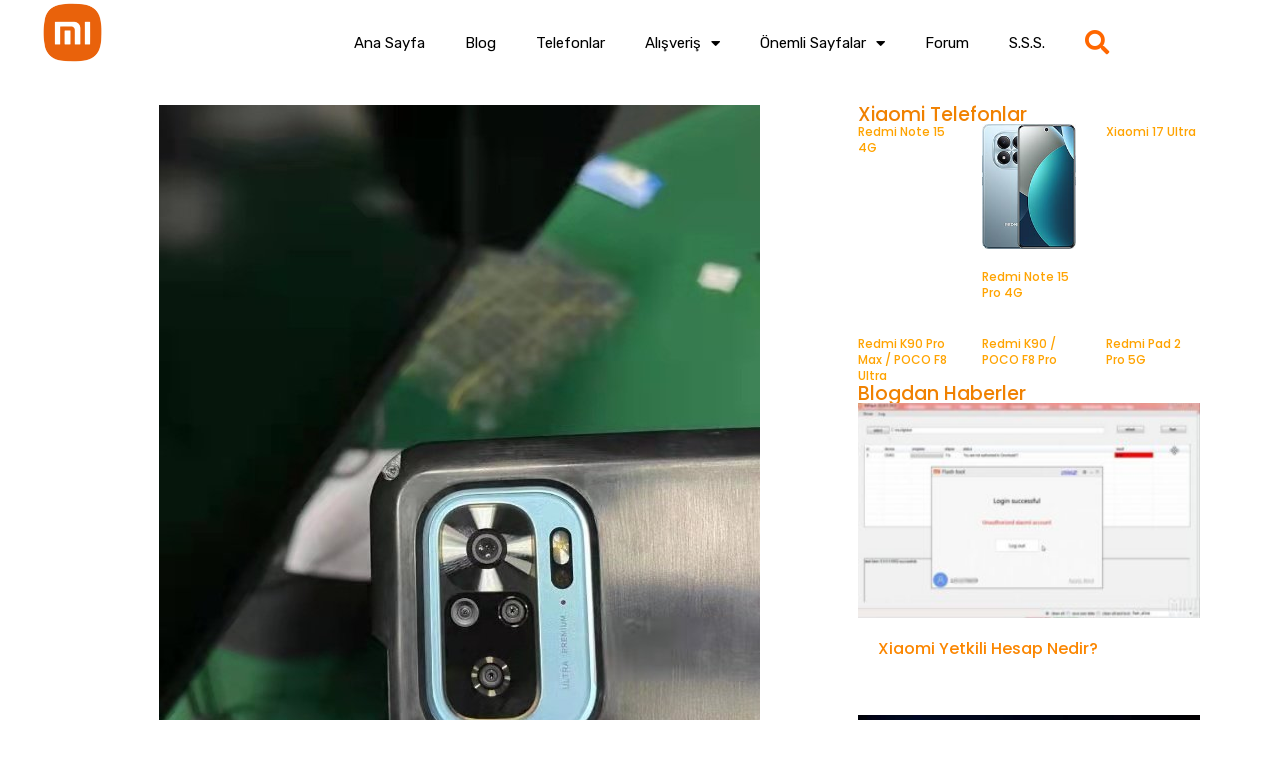

--- FILE ---
content_type: text/html; charset=UTF-8
request_url: https://miuiturkiye.net/redmi-k40-sizdirildi-yeni-poco-modeli-geliyor-mu/
body_size: 24970
content:
<!DOCTYPE html>
<html lang="tr">
<head>
	<meta charset="UTF-8">
	<meta name="viewport" content="width=device-width, initial-scale=1.0"/>
		<title>Redmi K40 Sızdırıldı! | Yeni POCO Modeli Geliyor Mu? &#8211; MIUI &amp; HyperOS Türkiye</title>
<meta name='robots' content='max-image-preview:large' />
<link rel='dns-prefetch' href='//www.googletagmanager.com' />
<link rel='dns-prefetch' href='//fonts.googleapis.com' />
<link rel="alternate" type="application/rss+xml" title="MIUI &amp; HyperOS Türkiye &raquo; akışı" href="https://miuiturkiye.net/feed/" />
<link rel="alternate" type="application/rss+xml" title="MIUI &amp; HyperOS Türkiye &raquo; yorum akışı" href="https://miuiturkiye.net/comments/feed/" />
<link rel="alternate" type="application/rss+xml" title="MIUI &amp; HyperOS Türkiye &raquo; Redmi K40 Sızdırıldı! | Yeni POCO Modeli Geliyor Mu? yorum akışı" href="https://miuiturkiye.net/redmi-k40-sizdirildi-yeni-poco-modeli-geliyor-mu/feed/" />
<script type="text/javascript">
/* <![CDATA[ */
window._wpemojiSettings = {"baseUrl":"https:\/\/s.w.org\/images\/core\/emoji\/15.0.3\/72x72\/","ext":".png","svgUrl":"https:\/\/s.w.org\/images\/core\/emoji\/15.0.3\/svg\/","svgExt":".svg","source":{"concatemoji":"https:\/\/miuiturkiye.net\/wp-includes\/js\/wp-emoji-release.min.js?ver=6.5.7"}};
/*! This file is auto-generated */
!function(i,n){var o,s,e;function c(e){try{var t={supportTests:e,timestamp:(new Date).valueOf()};sessionStorage.setItem(o,JSON.stringify(t))}catch(e){}}function p(e,t,n){e.clearRect(0,0,e.canvas.width,e.canvas.height),e.fillText(t,0,0);var t=new Uint32Array(e.getImageData(0,0,e.canvas.width,e.canvas.height).data),r=(e.clearRect(0,0,e.canvas.width,e.canvas.height),e.fillText(n,0,0),new Uint32Array(e.getImageData(0,0,e.canvas.width,e.canvas.height).data));return t.every(function(e,t){return e===r[t]})}function u(e,t,n){switch(t){case"flag":return n(e,"\ud83c\udff3\ufe0f\u200d\u26a7\ufe0f","\ud83c\udff3\ufe0f\u200b\u26a7\ufe0f")?!1:!n(e,"\ud83c\uddfa\ud83c\uddf3","\ud83c\uddfa\u200b\ud83c\uddf3")&&!n(e,"\ud83c\udff4\udb40\udc67\udb40\udc62\udb40\udc65\udb40\udc6e\udb40\udc67\udb40\udc7f","\ud83c\udff4\u200b\udb40\udc67\u200b\udb40\udc62\u200b\udb40\udc65\u200b\udb40\udc6e\u200b\udb40\udc67\u200b\udb40\udc7f");case"emoji":return!n(e,"\ud83d\udc26\u200d\u2b1b","\ud83d\udc26\u200b\u2b1b")}return!1}function f(e,t,n){var r="undefined"!=typeof WorkerGlobalScope&&self instanceof WorkerGlobalScope?new OffscreenCanvas(300,150):i.createElement("canvas"),a=r.getContext("2d",{willReadFrequently:!0}),o=(a.textBaseline="top",a.font="600 32px Arial",{});return e.forEach(function(e){o[e]=t(a,e,n)}),o}function t(e){var t=i.createElement("script");t.src=e,t.defer=!0,i.head.appendChild(t)}"undefined"!=typeof Promise&&(o="wpEmojiSettingsSupports",s=["flag","emoji"],n.supports={everything:!0,everythingExceptFlag:!0},e=new Promise(function(e){i.addEventListener("DOMContentLoaded",e,{once:!0})}),new Promise(function(t){var n=function(){try{var e=JSON.parse(sessionStorage.getItem(o));if("object"==typeof e&&"number"==typeof e.timestamp&&(new Date).valueOf()<e.timestamp+604800&&"object"==typeof e.supportTests)return e.supportTests}catch(e){}return null}();if(!n){if("undefined"!=typeof Worker&&"undefined"!=typeof OffscreenCanvas&&"undefined"!=typeof URL&&URL.createObjectURL&&"undefined"!=typeof Blob)try{var e="postMessage("+f.toString()+"("+[JSON.stringify(s),u.toString(),p.toString()].join(",")+"));",r=new Blob([e],{type:"text/javascript"}),a=new Worker(URL.createObjectURL(r),{name:"wpTestEmojiSupports"});return void(a.onmessage=function(e){c(n=e.data),a.terminate(),t(n)})}catch(e){}c(n=f(s,u,p))}t(n)}).then(function(e){for(var t in e)n.supports[t]=e[t],n.supports.everything=n.supports.everything&&n.supports[t],"flag"!==t&&(n.supports.everythingExceptFlag=n.supports.everythingExceptFlag&&n.supports[t]);n.supports.everythingExceptFlag=n.supports.everythingExceptFlag&&!n.supports.flag,n.DOMReady=!1,n.readyCallback=function(){n.DOMReady=!0}}).then(function(){return e}).then(function(){var e;n.supports.everything||(n.readyCallback(),(e=n.source||{}).concatemoji?t(e.concatemoji):e.wpemoji&&e.twemoji&&(t(e.twemoji),t(e.wpemoji)))}))}((window,document),window._wpemojiSettings);
/* ]]> */
</script>

<link rel='stylesheet' id='elementor-frontend-css' href='https://miuiturkiye.net/wp-content/plugins/elementor/assets/css/frontend.min.css?ver=3.16.6' type='text/css' media='all' />
<link rel='stylesheet' id='elementor-post-34359-css' href='https://miuiturkiye.net/wp-content/uploads/elementor/css/post-34359.css?ver=1742886058' type='text/css' media='all' />
<style id='wp-emoji-styles-inline-css' type='text/css'>

	img.wp-smiley, img.emoji {
		display: inline !important;
		border: none !important;
		box-shadow: none !important;
		height: 1em !important;
		width: 1em !important;
		margin: 0 0.07em !important;
		vertical-align: -0.1em !important;
		background: none !important;
		padding: 0 !important;
	}
</style>
<link rel='stylesheet' id='wp-block-library-css' href='https://miuiturkiye.net/wp-includes/css/dist/block-library/style.min.css?ver=6.5.7' type='text/css' media='all' />
<link rel='stylesheet' id='jet-engine-frontend-css' href='https://miuiturkiye.net/wp-content/plugins/jet-engine/assets/css/frontend.css?ver=3.2.5.2' type='text/css' media='all' />
<style id='classic-theme-styles-inline-css' type='text/css'>
/*! This file is auto-generated */
.wp-block-button__link{color:#fff;background-color:#32373c;border-radius:9999px;box-shadow:none;text-decoration:none;padding:calc(.667em + 2px) calc(1.333em + 2px);font-size:1.125em}.wp-block-file__button{background:#32373c;color:#fff;text-decoration:none}
</style>
<style id='global-styles-inline-css' type='text/css'>
body{--wp--preset--color--black: #000000;--wp--preset--color--cyan-bluish-gray: #abb8c3;--wp--preset--color--white: #ffffff;--wp--preset--color--pale-pink: #f78da7;--wp--preset--color--vivid-red: #cf2e2e;--wp--preset--color--luminous-vivid-orange: #ff6900;--wp--preset--color--luminous-vivid-amber: #fcb900;--wp--preset--color--light-green-cyan: #7bdcb5;--wp--preset--color--vivid-green-cyan: #00d084;--wp--preset--color--pale-cyan-blue: #8ed1fc;--wp--preset--color--vivid-cyan-blue: #0693e3;--wp--preset--color--vivid-purple: #9b51e0;--wp--preset--gradient--vivid-cyan-blue-to-vivid-purple: linear-gradient(135deg,rgba(6,147,227,1) 0%,rgb(155,81,224) 100%);--wp--preset--gradient--light-green-cyan-to-vivid-green-cyan: linear-gradient(135deg,rgb(122,220,180) 0%,rgb(0,208,130) 100%);--wp--preset--gradient--luminous-vivid-amber-to-luminous-vivid-orange: linear-gradient(135deg,rgba(252,185,0,1) 0%,rgba(255,105,0,1) 100%);--wp--preset--gradient--luminous-vivid-orange-to-vivid-red: linear-gradient(135deg,rgba(255,105,0,1) 0%,rgb(207,46,46) 100%);--wp--preset--gradient--very-light-gray-to-cyan-bluish-gray: linear-gradient(135deg,rgb(238,238,238) 0%,rgb(169,184,195) 100%);--wp--preset--gradient--cool-to-warm-spectrum: linear-gradient(135deg,rgb(74,234,220) 0%,rgb(151,120,209) 20%,rgb(207,42,186) 40%,rgb(238,44,130) 60%,rgb(251,105,98) 80%,rgb(254,248,76) 100%);--wp--preset--gradient--blush-light-purple: linear-gradient(135deg,rgb(255,206,236) 0%,rgb(152,150,240) 100%);--wp--preset--gradient--blush-bordeaux: linear-gradient(135deg,rgb(254,205,165) 0%,rgb(254,45,45) 50%,rgb(107,0,62) 100%);--wp--preset--gradient--luminous-dusk: linear-gradient(135deg,rgb(255,203,112) 0%,rgb(199,81,192) 50%,rgb(65,88,208) 100%);--wp--preset--gradient--pale-ocean: linear-gradient(135deg,rgb(255,245,203) 0%,rgb(182,227,212) 50%,rgb(51,167,181) 100%);--wp--preset--gradient--electric-grass: linear-gradient(135deg,rgb(202,248,128) 0%,rgb(113,206,126) 100%);--wp--preset--gradient--midnight: linear-gradient(135deg,rgb(2,3,129) 0%,rgb(40,116,252) 100%);--wp--preset--font-size--small: 13px;--wp--preset--font-size--medium: 20px;--wp--preset--font-size--large: 36px;--wp--preset--font-size--x-large: 42px;--wp--preset--spacing--20: 0.44rem;--wp--preset--spacing--30: 0.67rem;--wp--preset--spacing--40: 1rem;--wp--preset--spacing--50: 1.5rem;--wp--preset--spacing--60: 2.25rem;--wp--preset--spacing--70: 3.38rem;--wp--preset--spacing--80: 5.06rem;--wp--preset--shadow--natural: 6px 6px 9px rgba(0, 0, 0, 0.2);--wp--preset--shadow--deep: 12px 12px 50px rgba(0, 0, 0, 0.4);--wp--preset--shadow--sharp: 6px 6px 0px rgba(0, 0, 0, 0.2);--wp--preset--shadow--outlined: 6px 6px 0px -3px rgba(255, 255, 255, 1), 6px 6px rgba(0, 0, 0, 1);--wp--preset--shadow--crisp: 6px 6px 0px rgba(0, 0, 0, 1);}:where(.is-layout-flex){gap: 0.5em;}:where(.is-layout-grid){gap: 0.5em;}body .is-layout-flex{display: flex;}body .is-layout-flex{flex-wrap: wrap;align-items: center;}body .is-layout-flex > *{margin: 0;}body .is-layout-grid{display: grid;}body .is-layout-grid > *{margin: 0;}:where(.wp-block-columns.is-layout-flex){gap: 2em;}:where(.wp-block-columns.is-layout-grid){gap: 2em;}:where(.wp-block-post-template.is-layout-flex){gap: 1.25em;}:where(.wp-block-post-template.is-layout-grid){gap: 1.25em;}.has-black-color{color: var(--wp--preset--color--black) !important;}.has-cyan-bluish-gray-color{color: var(--wp--preset--color--cyan-bluish-gray) !important;}.has-white-color{color: var(--wp--preset--color--white) !important;}.has-pale-pink-color{color: var(--wp--preset--color--pale-pink) !important;}.has-vivid-red-color{color: var(--wp--preset--color--vivid-red) !important;}.has-luminous-vivid-orange-color{color: var(--wp--preset--color--luminous-vivid-orange) !important;}.has-luminous-vivid-amber-color{color: var(--wp--preset--color--luminous-vivid-amber) !important;}.has-light-green-cyan-color{color: var(--wp--preset--color--light-green-cyan) !important;}.has-vivid-green-cyan-color{color: var(--wp--preset--color--vivid-green-cyan) !important;}.has-pale-cyan-blue-color{color: var(--wp--preset--color--pale-cyan-blue) !important;}.has-vivid-cyan-blue-color{color: var(--wp--preset--color--vivid-cyan-blue) !important;}.has-vivid-purple-color{color: var(--wp--preset--color--vivid-purple) !important;}.has-black-background-color{background-color: var(--wp--preset--color--black) !important;}.has-cyan-bluish-gray-background-color{background-color: var(--wp--preset--color--cyan-bluish-gray) !important;}.has-white-background-color{background-color: var(--wp--preset--color--white) !important;}.has-pale-pink-background-color{background-color: var(--wp--preset--color--pale-pink) !important;}.has-vivid-red-background-color{background-color: var(--wp--preset--color--vivid-red) !important;}.has-luminous-vivid-orange-background-color{background-color: var(--wp--preset--color--luminous-vivid-orange) !important;}.has-luminous-vivid-amber-background-color{background-color: var(--wp--preset--color--luminous-vivid-amber) !important;}.has-light-green-cyan-background-color{background-color: var(--wp--preset--color--light-green-cyan) !important;}.has-vivid-green-cyan-background-color{background-color: var(--wp--preset--color--vivid-green-cyan) !important;}.has-pale-cyan-blue-background-color{background-color: var(--wp--preset--color--pale-cyan-blue) !important;}.has-vivid-cyan-blue-background-color{background-color: var(--wp--preset--color--vivid-cyan-blue) !important;}.has-vivid-purple-background-color{background-color: var(--wp--preset--color--vivid-purple) !important;}.has-black-border-color{border-color: var(--wp--preset--color--black) !important;}.has-cyan-bluish-gray-border-color{border-color: var(--wp--preset--color--cyan-bluish-gray) !important;}.has-white-border-color{border-color: var(--wp--preset--color--white) !important;}.has-pale-pink-border-color{border-color: var(--wp--preset--color--pale-pink) !important;}.has-vivid-red-border-color{border-color: var(--wp--preset--color--vivid-red) !important;}.has-luminous-vivid-orange-border-color{border-color: var(--wp--preset--color--luminous-vivid-orange) !important;}.has-luminous-vivid-amber-border-color{border-color: var(--wp--preset--color--luminous-vivid-amber) !important;}.has-light-green-cyan-border-color{border-color: var(--wp--preset--color--light-green-cyan) !important;}.has-vivid-green-cyan-border-color{border-color: var(--wp--preset--color--vivid-green-cyan) !important;}.has-pale-cyan-blue-border-color{border-color: var(--wp--preset--color--pale-cyan-blue) !important;}.has-vivid-cyan-blue-border-color{border-color: var(--wp--preset--color--vivid-cyan-blue) !important;}.has-vivid-purple-border-color{border-color: var(--wp--preset--color--vivid-purple) !important;}.has-vivid-cyan-blue-to-vivid-purple-gradient-background{background: var(--wp--preset--gradient--vivid-cyan-blue-to-vivid-purple) !important;}.has-light-green-cyan-to-vivid-green-cyan-gradient-background{background: var(--wp--preset--gradient--light-green-cyan-to-vivid-green-cyan) !important;}.has-luminous-vivid-amber-to-luminous-vivid-orange-gradient-background{background: var(--wp--preset--gradient--luminous-vivid-amber-to-luminous-vivid-orange) !important;}.has-luminous-vivid-orange-to-vivid-red-gradient-background{background: var(--wp--preset--gradient--luminous-vivid-orange-to-vivid-red) !important;}.has-very-light-gray-to-cyan-bluish-gray-gradient-background{background: var(--wp--preset--gradient--very-light-gray-to-cyan-bluish-gray) !important;}.has-cool-to-warm-spectrum-gradient-background{background: var(--wp--preset--gradient--cool-to-warm-spectrum) !important;}.has-blush-light-purple-gradient-background{background: var(--wp--preset--gradient--blush-light-purple) !important;}.has-blush-bordeaux-gradient-background{background: var(--wp--preset--gradient--blush-bordeaux) !important;}.has-luminous-dusk-gradient-background{background: var(--wp--preset--gradient--luminous-dusk) !important;}.has-pale-ocean-gradient-background{background: var(--wp--preset--gradient--pale-ocean) !important;}.has-electric-grass-gradient-background{background: var(--wp--preset--gradient--electric-grass) !important;}.has-midnight-gradient-background{background: var(--wp--preset--gradient--midnight) !important;}.has-small-font-size{font-size: var(--wp--preset--font-size--small) !important;}.has-medium-font-size{font-size: var(--wp--preset--font-size--medium) !important;}.has-large-font-size{font-size: var(--wp--preset--font-size--large) !important;}.has-x-large-font-size{font-size: var(--wp--preset--font-size--x-large) !important;}
.wp-block-navigation a:where(:not(.wp-element-button)){color: inherit;}
:where(.wp-block-post-template.is-layout-flex){gap: 1.25em;}:where(.wp-block-post-template.is-layout-grid){gap: 1.25em;}
:where(.wp-block-columns.is-layout-flex){gap: 2em;}:where(.wp-block-columns.is-layout-grid){gap: 2em;}
.wp-block-pullquote{font-size: 1.5em;line-height: 1.6;}
</style>
<link rel='stylesheet' id='contact-form-7-css' href='https://miuiturkiye.net/wp-content/plugins/contact-form-7/includes/css/styles.css?ver=5.7.6' type='text/css' media='all' />
<link rel='stylesheet' id='miniorange-oauth-20-server-css' href='https://miuiturkiye.net/wp-content/plugins/miniorange-oauth-20-server/public/css/miniorange-oauth-20-server-public.css?ver=6.0.2' type='text/css' media='all' />
<link rel='stylesheet' id='rs-plugin-settings-css' href='https://miuiturkiye.net/wp-content/plugins/revslider/public/assets/css/rs6.css?ver=6.3.5' type='text/css' media='all' />
<style id='rs-plugin-settings-inline-css' type='text/css'>
#rs-demo-id {}
</style>
<link rel='stylesheet' id='wp_automatic_gallery_style-css' href='https://miuiturkiye.net/wp-content/plugins/wp-automatic/css/wp-automatic.css?ver=1.0.0' type='text/css' media='all' />
<link rel='stylesheet' id='unit-five-progression-style-css' href='https://miuiturkiye.net/wp-content/themes/unit-five-progression/style.css?ver=6.5.7' type='text/css' media='all' />
<link rel='stylesheet' id='unit-five-progression-google-fonts-css' href='//fonts.googleapis.com/css?family=Poppins%3A300%2C400%2C500%2C600%2C700%7CRubik%3A400%2C500%2C700%7C%26subset%3Dlatin&#038;ver=1.0.0' type='text/css' media='all' />
<link rel='stylesheet' id='font-awesome-css' href='https://miuiturkiye.net/wp-content/plugins/elementor/assets/lib/font-awesome/css/font-awesome.min.css?ver=4.7.0' type='text/css' media='all' />
<link rel='stylesheet' id='progression-studios-custom-style-css' href='https://miuiturkiye.net/wp-content/themes/unit-five-progression/css/progression_studios_custom_styles.css?ver=6.5.7' type='text/css' media='all' />
<style id='progression-studios-custom-style-inline-css' type='text/css'>

	
	
	
	
	
	body #logo-pro img {
		width:92px;
		padding-top:27px;
		padding-bottom:27px;
	}
	#progression-studios-woocommerce-single-top .product_meta a:hover,
	#content-pro ul.products a:hover h2.woocommerce-loop-product__title,
	a, ul.progression-post-meta a:hover {
		color:#2196f3;
	}
	a:hover {
		color:#0d69b2;
	}
	#unit-five-progression-header-top .sf-mega, header ul .sf-mega {margin-left:-600px; width:1200px;}
	body .elementor-section.elementor-section-boxed > .elementor-container {max-width:1200px;}
	.width-container-pro {  width:1200px; }
	
	
	
		 body.single-post header#masthead-pro { background-color:rgba(255,255,255,0);
	}
	body.progression-studios-header-sidebar-before #progression-inline-icons .progression-studios-social-icons, body.progression-studios-header-sidebar-before:before, header#masthead-pro {
		
		background-repeat: no-repeat; background-position:center center; background-size: cover;
	}
	body {
		background-color:#ffffff;
		
		background-repeat: no-repeat; background-position:center center; background-size: cover; background-attachment: fixed;
	}
	#page-title-pro {
		background-color:#5882cd;
		
	}
	#page-title-overlay-image {
		background-image:url(https://miuiturkiye.net/wp-content/uploads/2020/12/page-title-bg.jpg);
		background-repeat: no-repeat; background-position:center center; background-size: cover;
	}
	body.single-portfolio_unit_five #page-title-overlay-image {
		
	}
	body.single-post #page-title-overlay-image { 
		 
		background-repeat: no-repeat; background-position:center center; background-size: cover;
	}
	#progression-studios-page-title-container {
		padding-top:210px;
		padding-bottom:170px;
		text-align:center;
	}
	body.single-post #progression-studios-page-title-container {
		padding-top:430px;
		padding-bottom:70px;
		text-align:center;
	}
	#progression-studios-post-page-title {
		background-color:#5882cd;
		background-image:url(https://miuiturkiye.net/wp-content/uploads/2020/12/page-title-bg.jpg);
		background-repeat: no-repeat; background-position:center center; background-size: cover;
		padding-top:130px;
		padding-bottom:125px;
	}
	#progression-studios-post-page-title:before, #page-title-pro:before {
			background: -moz-linear-gradient(top, rgba(0,0,0,0) 5%, rgba(0,0,0,0) 100%);
			background: -webkit-linear-gradient(top, rgba(0,0,0,0) 5%,rgba(0,0,0,0) 100%);
			background: linear-gradient(to bottom, rgba(0,0,0,0) 5%, rgba(0,0,0,0) 100%);
		}
	body.single-post #page-title-pro:before {
			background: -moz-linear-gradient(top, rgba(0,0,0,0.65) 5%, rgba(0,0,0,0.65) 100%);
			background: -webkit-linear-gradient(top, rgba(0,0,0,0.65) 5%,rgba(0,0,0,0.65) 100%);
			background: linear-gradient(to bottom, rgba(0,0,0,0.65) 5%, rgba(0,0,0,0.65) 100%);
		}
	body.single-portfolio_unit_five #page-title-pro:before {
			background: -moz-linear-gradient(top, rgba(0,0,0,0.7) 5%, rgba(0,0,0,0.4) 100%);
			background: -webkit-linear-gradient(top, rgba(0,0,0,0.7) 5%,rgba(0,0,0,0.4) 100%);
			background: linear-gradient(to bottom, rgba(0,0,0,0.7) 5%, rgba(0,0,0,0.4) 100%);
		}
	.sidebar h4.widget-title:after { background-color:#00da97; }
	ul.progression-studios-header-social-icons li a {
		font-size:18px;
		margin-top:34px;
		margin-bottom:30px;
		background:rgba(255,255,255,  0);
		color:rgba(255,255,255,0.7);
		width:28px;
		height:28px;
		line-height:28px;
	}
	.progression_studios_force_light_navigation_color .progression-sticky-scrolled #progression-header-icons-inline-display ul.progression-studios-header-social-icons li a, 
	.progression_studios_force_dark_navigation_color .progression-sticky-scrolled #progression-header-icons-inline-display ul.progression-studios-header-social-icons li a {
		color:rgba(255,255,255,0.7);
	}
	.progression_studios_force_light_navigation_color .progression-sticky-scrolled #progression-header-icons-inline-display ul.progression-studios-header-social-icons li a:hover, 
	.progression_studios_force_dark_navigation_color .progression-sticky-scrolled #progression-header-icons-inline-display ul.progression-studios-header-social-icons li a:hover {
		color:#ffffff;
	}
	#unit-five-progression-header-top ul.progression-studios-header-social-icons li a {
		background:rgba(255,255,255,  0);
		color:rgba(255,255,255,0.7);
	}
	#unit-five-progression-header-top ul.progression-studios-header-social-icons li a:hover,
	ul.progression-studios-header-social-icons li a:hover {
		background:rgba(255,255,255,  0);
		color:#ffffff;
	}
	/* START PORTFOLIO STYLES */
	.progression-portfolio-content {
		background:#ffffff;
		border-color:#e7e7e7;
	}
	.progression-portfolio-vertical-align {
		vertical-align:middle;
	}
	.progression-studios-overlay-portfolio:hover .progression-portfolio-overlay-hover {
		background:rgba(32,217,153, 0.95);
	}
	/* END PORTFOLIO STYLES */	
	/* START BLOG STYLES */	
	#page-title-pro.page-title-pro-post-page {
		
		
		background-repeat: no-repeat; background-position:center center; background-size: cover;
	}
	.progression-blog-content {
		background:#ffffff;
		border-color:#e7e7e7;
	}
	ul.progression-post-meta {
		border-color:#e7e7e7;
	}
	h2.progression-blog-title a {color:#282828;}
	h2.progression-blog-title a:hover, .progression-blog-content a.more-link:hover {color:#2196f3;}
	.progression-portfolio-post-content {background:#ffffff;}
	#progression-studios-sharing-and-tags-container {
		border-color:#e7e7e7;
	}
	a.progression-studios-overlay-blog-index:before {
		background:rgba(0,0,0, 0.5);
	}
	a.progression-studios-overlay-blog-index:hover:before {
		background:rgba(32,217,153, 0.95);
	}
	a.progression-studios-overlay-blog-index ul.progression-post-meta {
		border-color:rgba(255,255,255,0.25);
	}
	.progression-overlay-centering {
		vertical-align:bottom;
	}
	.progression-overlay-container {
		height:360px;
	}
	body #content-pro .sd-social-icon .sd-content ul li a.sd-button, body #content-pro .sd-social-text .sd-content ul li a.sd-button, body #content-pro .sd-content ul li a.sd-button, body #content-pro .sd-content ul li .option a.share-ustom, body #content-pro .sd-content ul li.preview-item div.option.option-smart-off a, body #content-pro .sd-content ul li.advanced a.share-more, body #content-pro .sd-social-icon-text .sd-content ul li a.sd-button, body #content-pro .sd-social-official .sd-content>ul>li>a.sd-button, body #content-pro #sharing_email .sharing_send {
		color: rgba(0, 0, 0, 0.5) !important;
		border-color:rgba(0, 0, 0, 0.2);
	}
	body #content-pro .sd-social-icon .sd-content ul li a.sd-button:hover, body #content-pro .sd-social-text .sd-content ul li a.sd-button:hover, body #content-pro .sd-content ul li a.sd-button:hover, body #content-pro .sd-content ul li .option a.share-ustom:hover, body #content-pro .sd-content ul li.preview-item div.option.option-smart-off a:hover, body #content-pro .sd-content ul li.advanced a.share-more:hover, body #content-pro .sd-social-icon-text .sd-content ul li a.sd-button:hover, body #content-pro .sd-social-official .sd-content>ul>li>a.sd-button:hover, body #content-pro #sharing_email .sharing_send:hover {
		border-color:rgba(0, 0, 0, 0.35);
	}
	/* END BLOG STYLES */
	/* START SHOP STYLES */
	#progression-studios-woocommerce-single-bottom .related.products {
			display:none;
	}
	#content-pro ul.products h2.woocommerce-loop-category__title mark {
			display:none;
	}
	#progression-studios-woocommerce-single-bottom .woocommerce-tabs ul.wc-tabs li.active a {
			color:#2196f3;
	}
	#progression-studios-woocommerce-single-bottom .woocommerce-tabs ul.wc-tabs li.active {
		border-top-color:#2196f3;
	}
	#progression-studios-woocommerce-single-bottom .woocommerce-tabs ul.wc-tabs li.active,
	#progression-studios-woocommerce-single-bottom {
		background:#f6f6f6;
	}
	/* END SHOP STYLES */
	/* START BUTTON STYLES */
	#content-pro .woocommerce table.shop_table .coupon input#coupon_code, #content-pro .woocommerce table.shop_table input, form.checkout.woocommerce-checkout textarea.input-text, form.checkout.woocommerce-checkout input.input-text,
	.post-password-form input, .search-form input.search-field, .wpcf7 select, #respond textarea, #respond input, .wpcf7-form input, .wpcf7-form textarea {
		background-color:rgba(0, 0, 0, 0);
		border-color:#d7d7d7;
	}
	#progression-studios-woocommerce-single-top .quantity input {
		border-color:#d7d7d7;
	}
	.progression-studios-shop-overlay-buttons a.added_to_cart, .wp-block-button a.wp-block-button__link, .post-password-form input[type=submit], #respond input.submit, .wpcf7-form input.wpcf7-submit,
	.infinite-nav-pro a, #boxed-layout-pro .woocommerce .shop_table input.button, #boxed-layout-pro .form-submit input#submit, #boxed-layout-pro #customer_login input.button, #boxed-layout-pro .woocommerce-checkout-payment input.button, #boxed-layout-pro button.button, #boxed-layout-pro a.button  {
		font-size:14px;
	}
	.search-form input.search-field,
	.wp-block-button a.wp-block-button__link,
	.wpcf7 select, .post-password-form input, #respond textarea, #respond input, .wpcf7-form input, .wpcf7-form textarea {
		border-radius:0px;
	}
	#helpmeeout-login-form:before {
		border-bottom: 8px solid #00da97;
	}
	.progression-page-nav a:hover, .progression-page-nav span, #content-pro ul.page-numbers li a:hover, #content-pro ul.page-numbers li span.current {
		color:#ffffff;
		background:#00da97;
	}
	.progression-page-nav a:hover span {
		color:#ffffff;
	}
	.flex-direction-nav a:hover, #boxed-layout-pro .woocommerce-shop-single .summary button.button,
	#boxed-layout-pro .woocommerce-shop-single .summary a.button {
		color:#ffffff;
		background:#00da97;
	}
	.progression-sticky-scrolled header#masthead-pro #progression-checkout-basket a.cart-button-header-cart, #progression-checkout-basket a.cart-button-header-cart, .progression-studios-shop-overlay-buttons a.added_to_cart, .infinite-nav-pro a, .wp-block-button a.wp-block-button__link, .woocommerce form input.button, .woocommerce form input.woocommerce-Button, button.wpneo_donate_button, .sidebar ul.progression-studios-social-widget li a, footer#site-footer .tagcloud a, .tagcloud a, body .woocommerce nav.woocommerce-MyAccount-navigation li.is-active a, .post-password-form input[type=submit], #respond input.submit, .wpcf7-form input.wpcf7-submit, #boxed-layout-pro .woocommerce .shop_table input.button, #boxed-layout-pro .form-submit input#submit, #boxed-layout-pro #customer_login input.button, #boxed-layout-pro .woocommerce-checkout-payment input.button, #boxed-layout-pro button.button, #boxed-layout-pro a.button {
		color:#ffffff;
		background:#00da97;
		border-radius:4px;
		letter-spacing:0em;
	}
	.mobile-menu-icon-pro span.progression-mobile-menu-text,
	#boxed-layout-pro .woocommerce-shop-single .summary button.button,
	#boxed-layout-pro .woocommerce-shop-single .summary a.button {
		letter-spacing:0em;
	}
	body .woocommerce nav.woocommerce-MyAccount-navigation li.is-active a { border-radius:0px; }
	body .mc4wp-form input[type='submit'] {
		color:#ffffff;
		background:#00da97;
		border-color:#00da97;
	}
	body .mc4wp-form input[type='submit']:hover {
		color:#ffffff;
		background:#00b77f;
		border-color:#00b77f;
	}
	body #content-pro .width-container-pro .woocommerce textarea:focus, body #content-pro .width-container-pro .woocommerce .shop_table input#coupon_code:focus[type=text], body #content-pro .width-container-pro .woocommerce input:focus[type=text], body #content-pro .width-container-pro .woocommerce input:focus[type=password], body #content-pro .width-container-pro .woocommerce input:focus[type=url], body #content-pro .width-container-pro .woocommerce input:focus[type=tel],body #content-pro .width-container-pro .woocommerce input:focus[type=number], 	body #content-pro .width-container-pro .woocommerce input:focus[type=color], body #content-pro .width-container-pro .woocommerce input:focus[type=email],
	#progression-studios-woocommerce-single-top table.variations td.value select:focus,
	.woocommerce-page form.woocommerce-ordering select:focus,
	#panel-search-progression .search-form input.search-field:focus, body .woocommerce-shop-single table.variations td.value select:focus,  form#mc-embedded-subscribe-form  .mc-field-group input:focus, .wpcf7-form select:focus, .post-password-form input:focus, .search-form input.search-field:focus, #respond textarea:focus, #respond input:focus, .wpcf7-form input:focus, .wpcf7-form textarea:focus,
	.widget.widget_price_filter form .price_slider_wrapper .price_slider .ui-slider-handle {
		border-color:#00da97;
		outline:none;
		background-color:rgba(0,0,0,0.03);
	}
	#progression-studios-woocommerce-single-top .quantity input:focus, .mc4wp-form input:focus, .widget select:focus {
		border-color:#00da97;
		outline:none;
	}
	.rtl blockquote, blockquote, blockquote.alignleft, blockquote.alignright {
		border-color:#00da97;
	}
	body .woocommerce .woocommerce-MyAccount-content {
		border-left-color:#00da97;
	}
	.widget.widget_price_filter form .price_slider_wrapper .price_slider .ui-slider-range {
		background:#00da97;
	}
	.progression-studios-shop-overlay-buttons a.added_to_cart:hover, .infinite-nav-pro a:hover, .wp-block-button a.wp-block-button__link:hover, .woocommerce form input.button:hover, .woocommerce form input.woocommerce-Button:hover, .progression-sticky-scrolled header#masthead-pro #progression-checkout-basket a.cart-button-header-cart:hover, body #progression-checkout-basket a.cart-button-header-cart:hover, #boxed-layout-pro .woocommerce-shop-single .summary button.button:hover, #boxed-layout-pro .woocommerce-shop-single .summary a.button:hover, .progression-studios-blog-cat-overlay a, .progression-studios-blog-cat-overlay a:hover, .sidebar ul.progression-studios-social-widget li a:hover, .tagcloud a:hover, #boxed-layout-pro .woocommerce .shop_table input.button:hover, #boxed-layout-pro .form-submit input#submit:hover, #boxed-layout-pro #customer_login input.button:hover, #boxed-layout-pro .woocommerce-checkout-payment input.button:hover, #boxed-layout-pro button.button:hover, #boxed-layout-pro a.button:hover, .post-password-form input[type=submit]:hover, #respond input.submit:hover, .wpcf7-form input.wpcf7-submit:hover {
		color:#ffffff;
		background:#00b77f;
	}
	.sidebar .star-rating, .sidebar .star-rating:before, .comment-form-rating .stars a, .comment-form-rating .stars a:before, .commentlist .star-rating, .commentlist .star-rating:before, #progression-studios-woocommerce-single-top .star-rating, #progression-studios-woocommerce-single-top .star-rating:before, #content-pro ul.products .star-rating, #content-pro ul.products .star-rating:before {
		color:#00b77f;
	}
	.highlight-pro:before {
		background:#00b77f;
	}
	/* END BUTTON STYLES */
	/* START Sticky Nav Styles */
	body.single-post .progression-sticky-scrolled header#masthead-pro, .progression-sticky-scrolled header#masthead-pro, .progression-studios-transparent-header .progression-sticky-scrolled header#masthead-pro { background-color:#234f9f; }
	body .progression-sticky-scrolled #logo-pro img {
		
		padding-top:17px;
		padding-bottom:17px;
	}
	
		.progression-sticky-scrolled .progression-mini-banner-icon {
			top:15px;
		}
		.progression-sticky-scrolled #progression-header-icons-inline-display ul.progression-studios-header-social-icons li a {
			margin-top:25px;
			margin-bottom:24px;
		}
		.progression-sticky-scrolled #progression-shopping-cart-count span.progression-cart-count { top:32px; }
		.progression-sticky-scrolled #progression-studios-header-login-container a.progresion-studios-login-icon {
			padding-top:28px;
			padding-bottom:28px;
		}
		.progression-sticky-scrolled #progression-studios-header-search-icon .progression-icon-search {
			padding-top:28px;
			padding-bottom:28px;
		}
		.progression-sticky-scrolled #progression-shopping-cart-count a.progression-count-icon-nav .shopping-cart-header-icon {
					padding-top:27px;
					padding-bottom:27px;
		}
		.progression-sticky-scrolled .sf-menu a {
			padding-top:32px;
			padding-bottom:32px;
		}
			
		
	
	
	/* END Sticky Nav Styles */
	/* START Main Navigation Customizer Styles */
	#progression-shopping-cart-count a.progression-count-icon-nav, nav#site-navigation { letter-spacing: 0.08em; }
	#progression-inline-icons .progression-studios-social-icons a {
		color:rgba(10,10,10,0.7);
		padding-top:39px;
		padding-bottom:39px;
		font-size:16px;
	}
	.sf-menu a:before {
		margin-top:20px;
	}
	.mobile-menu-icon-pro {
		min-width:19px;
		color:#9b9b9b;
		padding-top:39px;
		padding-bottom:37px;
		font-size:19px;
	}
	.mobile-menu-icon-pro:hover, .active-mobile-icon-pro .mobile-menu-icon-pro {
		color:#9b9b9b;
	}
	.mobile-menu-icon-pro span.progression-mobile-menu-text {
		font-size:13px;
	}
	#progression-shopping-cart-count span.progression-cart-count {
		top:41px;
	}
	#progression-shopping-cart-count a.progression-count-icon-nav .shopping-cart-header-icon {
		color:rgba(10,10,10,0.7);
		padding-top:37px;
		padding-bottom:37px;
		height:23px;
		line-height:23px;
		font-size:23px;
	}
	.progression_studios_force_light_navigation_color .progression-sticky-scrolled #progression-shopping-cart-count a.progression-count-icon-nav .shopping-cart-header-icon, .progression_studios_force_light_navigation_color .progression-sticky-scrolled #progression-shopping-cart-toggle.activated-class a .shopping-cart-header-icon,  .progression_studios_force_dark_navigation_color .progression-sticky-scrolled #progression-shopping-cart-count a.progression-count-icon-nav .shopping-cart-header-icon, .progression_studios_force_dark_navigation_color .progression-sticky-scrolled #progression-shopping-cart-toggle.activated-class a .shopping-cart-header-icon {
		color:rgba(10,10,10,0.7);
	}
	.progression_studios_force_light_navigation_color .progression-sticky-scrolled #progression-shopping-cart-count a.progression-count-icon-nav .shopping-cart-header-icon:hover, .progression_studios_force_light_navigation_color .progression-sticky-scrolled #progression-shopping-cart-toggle.activated-class a .shopping-cart-header-icon:hover, .progression_studios_force_dark_navigation_color .progression-sticky-scrolled #progression-shopping-cart-count a.progression-count-icon-nav .shopping-cart-header-icon:hover, .progression_studios_force_dark_navigation_color .progression-sticky-scrolled #progression-shopping-cart-toggle.activated-class a .shopping-cart-header-icon:hover, .activated-class #progression-shopping-cart-count a.progression-count-icon-nav .shopping-cart-header-icon, #progression-shopping-cart-count a.progression-count-icon-nav:hover .shopping-cart-header-icon {
		color:#9b9b9b;
	}
	#progression-studios-header-search-icon .progression-icon-search {
		color:rgba(10,10,10,0.7);
		padding-top:38px;
		padding-bottom:38px;
		height:21px;
		line-height:21px;
		font-size:21px;
	}
	nav#site-navigation {
		padding-top:42px;
	}
	.sf-menu a {
		color:rgba(10,10,10,0.7);
		margin-top:-42px;
		padding-top:42px;
		padding-bottom:42px;
		font-size:13px;
		
	}
	.sf-menu li li a {
		margin-top:auto;
	}
	.progression_studios_force_light_navigation_color .progression-sticky-scrolled  #progression-inline-icons .progression-studios-social-icons a,
	.progression_studios_force_dark_navigation_color .progression-sticky-scrolled  #progression-inline-icons .progression-studios-social-icons a,
	.progression_studios_force_dark_navigation_color .progression-sticky-scrolled #progression-studios-header-search-icon .progression-icon-search, 
	.progression_studios_force_dark_navigation_color .progression-sticky-scrolled #progression-studios-header-login-container a.progresion-studios-login-icon, 
	.progression_studios_force_dark_navigation_color .progression-sticky-scrolled .sf-menu a,
	.progression_studios_force_light_navigation_color .progression-sticky-scrolled #progression-studios-header-search-icon .progression-icon-search,
	.progression_studios_force_light_navigation_color .progression-sticky-scrolled #progression-studios-header-login-container a.progresion-studios-login-icon, 
	.progression_studios_force_light_navigation_color .progression-sticky-scrolled .sf-menu a  {
		color:rgba(10,10,10,0.7);
	}
	
		.sf-menu a:before {
			background:#e07700;
		}
		.sf-menu a:hover:before, .sf-menu li.sfHover a:before, .sf-menu li.current-menu-item a:before {
			opacity:1;
			background:#e07700;
		}
		.progression_studios_force_dark_navigation_color .progression-sticky-scrolled .sf-menu a:before, 
		.progression_studios_force_dark_navigation_color .progression-sticky-scrolled .sf-menu a:hover:before, 
		.progression_studios_force_dark_navigation_color .progression-sticky-scrolled .sf-menu li.sfHover a:before, 
		.progression_studios_force_dark_navigation_color .progression-sticky-scrolled .sf-menu li.current-menu-item a:before,
	
		.progression_studios_force_light_navigation_color .progression-sticky-scrolled .sf-menu a:before, 
		.progression_studios_force_light_navigation_color .progression-sticky-scrolled .sf-menu a:hover:before, 
		.progression_studios_force_light_navigation_color .progression-sticky-scrolled .sf-menu li.sfHover a:before, 
		.progression_studios_force_light_navigation_color .progression-sticky-scrolled .sf-menu li.current-menu-item a:before {
			background:#e07700;
		}
			
	.progression_studios_force_light_navigation_color .progression-sticky-scrolled  #progression-inline-icons .progression-studios-social-icons a:hover,
	.progression_studios_force_dark_navigation_color .progression-sticky-scrolled  #progression-inline-icons .progression-studios-social-icons a:hover,
	.progression_studios_force_dark_navigation_color .progression-sticky-scrolled #progression-studios-header-search-icon:hover .progression-icon-search, 
	.progression_studios_force_dark_navigation_color .progression-sticky-scrolled #progression-studios-header-search-icon.active-search-icon-pro .progression-icon-search, 
	.progression_studios_force_dark_navigation_color .progression-sticky-scrolled #progression-studios-header-login-container:hover a.progresion-studios-login-icon, 
	.progression_studios_force_dark_navigation_color .progression-sticky-scrolled #progression-studios-header-login-container.helpmeout-activated-class a.progresion-studios-login-icon, 
	.progression_studios_force_dark_navigation_color .progression-sticky-scrolled #progression-inline-icons .progression-studios-social-icons a:hover, 
	.progression_studios_force_dark_navigation_color .progression-sticky-scrolled #progression-shopping-cart-count a.progression-count-icon-nav:hover, 
	.progression_studios_force_dark_navigation_color .progression-sticky-scrolled .sf-menu a:hover, 
	.progression_studios_force_dark_navigation_color .progression-sticky-scrolled .sf-menu li.sfHover a, 
	.progression_studios_force_dark_navigation_color .progression-sticky-scrolled .sf-menu li.current-menu-item a,
	.progression_studios_force_light_navigation_color .progression-sticky-scrolled #progression-studios-header-search-icon:hover .progression-icon-search, 
	.progression_studios_force_light_navigation_color .progression-sticky-scrolled #progression-studios-header-search-icon.active-search-icon-pro .progression-icon-search, 
	.progression_studios_force_light_navigation_color .progression-sticky-scrolled #progression-studios-header-login-container:hover a.progresion-studios-login-icon, 
	.progression_studios_force_light_navigation_color .progression-sticky-scrolled #progression-studios-header-login-container.helpmeout-activated-class a.progresion-studios-login-icon, 
	.progression_studios_force_light_navigation_color .progression-sticky-scrolled #progression-inline-icons .progression-studios-social-icons a:hover, 
	.progression_studios_force_light_navigation_color .progression-sticky-scrolled #progression-shopping-cart-count a.progression-count-icon-nav:hover, 
	.progression_studios_force_light_navigation_color .progression-sticky-scrolled .sf-menu a:hover, 
	.progression_studios_force_light_navigation_color .progression-sticky-scrolled .sf-menu li.sfHover a, 
	.progression_studios_force_light_navigation_color .progression-sticky-scrolled .sf-menu li.current-menu-item a,
	#progression-studios-header-login-container:hover a.progresion-studios-login-icon, #progression-studios-header-login-container.helpmeout-activated-class a.progresion-studios-login-icon,
	#progression-studios-header-search-icon:hover .progression-icon-search, #progression-studios-header-search-icon.active-search-icon-pro .progression-icon-search, #progression-inline-icons .progression-studios-social-icons a:hover, #progression-shopping-cart-count a.progression-count-icon-nav:hover, .sf-menu a:hover, .sf-menu li.sfHover a, .sf-menu li.current-menu-item a {
		color:#9b9b9b;
	}
	ul#progression-studios-panel-login, #progression-checkout-basket, #panel-search-progression, .sf-menu ul {
		background:#ffffff;
	}
	#unit-five-progression-header-top .sf-menu ul {border-top:3px solid #00da97; }
	ul#progression-studios-panel-login, #progression-checkout-basket, #panel-search-progression, .sf-menu ul {border-top:3px solid #00da97; }
	#main-nav-mobile { background:#ffffff; }
	ul.mobile-menu-pro li a { color:#222222; }
	ul.mobile-menu-pro li a {
		letter-spacing:0em;
	}
	ul#progression-studios-panel-login li a, .sf-menu li li a { 
		letter-spacing:0em;
		font-size:12px;
	}
	ul#progression-studios-panel-login, #panel-search-progression input, #progression-checkout-basket ul#progression-cart-small li.empty { 
		font-size:12px;
	}
	ul#progression-studios-panel-login a,
	.progression-sticky-scrolled #progression-checkout-basket, .progression-sticky-scrolled #progression-checkout-basket a, .progression-sticky-scrolled .sf-menu li.sfHover li a, .progression-sticky-scrolled .sf-menu li.sfHover li.sfHover li a, .progression-sticky-scrolled .sf-menu li.sfHover li.sfHover li.sfHover li a, .progression-sticky-scrolled .sf-menu li.sfHover li.sfHover li.sfHover li.sfHover li a, .progression-sticky-scrolled .sf-menu li.sfHover li.sfHover li.sfHover li.sfHover li.sfHover li a, #panel-search-progression .search-form input.search-field, .progression_studios_force_dark_navigation_color .progression-sticky-scrolled .sf-menu li.sfHover li a, .progression_studios_force_dark_navigation_color .progression-sticky-scrolled .sf-menu li.sfHover li.sfHover li a, .progression_studios_force_dark_navigation_color .progression-sticky-scrolled .sf-menu li.sfHover li.sfHover li.sfHover li a, .progression_studios_force_dark_navigation_color .progression-sticky-scrolled .sf-menu li.sfHover li.sfHover li.sfHover li.sfHover li a, .progression_studios_force_dark_navigation_color .progression-sticky-scrolled .sf-menu li.sfHover li.sfHover li.sfHover li.sfHover li.sfHover li a, .progression_studios_force_dark_navigation_color .sf-menu li.sfHover li a, .progression_studios_force_dark_navigation_color .sf-menu li.sfHover li.sfHover li a, .progression_studios_force_dark_navigation_color .sf-menu li.sfHover li.sfHover li.sfHover li a, .progression_studios_force_dark_navigation_color .sf-menu li.sfHover li.sfHover li.sfHover li.sfHover li a, .progression_studios_force_dark_navigation_color .sf-menu li.sfHover li.sfHover li.sfHover li.sfHover li.sfHover li a, .progression_studios_force_light_navigation_color .progression-sticky-scrolled .sf-menu li.sfHover li a, .progression_studios_force_light_navigation_color .progression-sticky-scrolled .sf-menu li.sfHover li.sfHover li a, .progression_studios_force_light_navigation_color .progression-sticky-scrolled .sf-menu li.sfHover li.sfHover li.sfHover li a, .progression_studios_force_light_navigation_color .progression-sticky-scrolled .sf-menu li.sfHover li.sfHover li.sfHover li.sfHover li a, .progression_studios_force_light_navigation_color .progression-sticky-scrolled .sf-menu li.sfHover li.sfHover li.sfHover li.sfHover li.sfHover li a, .progression_studios_force_light_navigation_color .sf-menu li.sfHover li a, .progression_studios_force_light_navigation_color .sf-menu li.sfHover li.sfHover li a, .progression_studios_force_light_navigation_color .sf-menu li.sfHover li.sfHover li.sfHover li a, .progression_studios_force_light_navigation_color .sf-menu li.sfHover li.sfHover li.sfHover li.sfHover li a, .progression_studios_force_light_navigation_color .sf-menu li.sfHover li.sfHover li.sfHover li.sfHover li.sfHover li a, .sf-menu li.sfHover.highlight-button li a, .sf-menu li.current-menu-item.highlight-button li a, .progression-sticky-scrolled #progression-checkout-basket a.checkout-button-header-cart:hover, #progression-checkout-basket a.checkout-button-header-cart:hover, #progression-checkout-basket, #progression-checkout-basket a, .sf-menu li.sfHover li a, .sf-menu li.sfHover li.sfHover li a, .sf-menu li.sfHover li.sfHover li.sfHover li a, .sf-menu li.sfHover li.sfHover li.sfHover li.sfHover li a, .sf-menu li.sfHover li.sfHover li.sfHover li.sfHover li.sfHover li a {
		color:#888888;
	}
	.sf-menu li li .progression-studios-menu-title:before { background:#20d999; }
	.progression-sticky-scrolled ul#progression-studios-panel-login li a:hover, .progression-sticky-scrolled .sf-menu li li a:hover,  .progression-sticky-scrolled .sf-menu li.sfHover li a, .progression-sticky-scrolled .sf-menu li.current-menu-item li a, .sf-menu li.sfHover li a, .sf-menu li.sfHover li.sfHover li a, .sf-menu li.sfHover li.sfHover li.sfHover li a, .sf-menu li.sfHover li.sfHover li.sfHover li.sfHover li a, .sf-menu li.sfHover li.sfHover li.sfHover li.sfHover li.sfHover li a { 
		background:none;
	}
	ul.mobile-menu-pro li a, ul.mobile-menu-pro .sf-mega h2.mega-menu-heading,
	body #progression-sticky-header header ul.mobile-menu-pro h2.mega-menu-heading a,
	ul.mobile-menu-pro .sf-mega h2.mega-menu-heading a, ul.mobile-menu-pro .sf-mega h2.mega-menu-heading,
	ody #progression-sticky-header header ul.mobile-menu-pro h2.mega-menu-heading a,
	body header ul.mobile-menu-pro .sf-mega h2.mega-menu-heading a,
	.progression-sticky-scrolled #progression-checkout-basket a:hover, .progression-sticky-scrolled #progression-checkout-basket ul#progression-cart-small li h6, .progression-sticky-scrolled #progression-checkout-basket .progression-sub-total span.total-number-add, .progression-sticky-scrolled .sf-menu li.sfHover li a:hover, .progression-sticky-scrolled .sf-menu li.sfHover li.sfHover a, .progression-sticky-scrolled .sf-menu li.sfHover li li a:hover, .progression-sticky-scrolled .sf-menu li.sfHover li.sfHover li.sfHover a, .progression-sticky-scrolled .sf-menu li.sfHover li li li a:hover, .progression-sticky-scrolled .sf-menu li.sfHover li.sfHover li.sfHover a:hover, .progression-sticky-scrolled .sf-menu li.sfHover li.sfHover li.sfHover li.sfHover a, .progression-sticky-scrolled .sf-menu li.sfHover li li li li a:hover, .progression-sticky-scrolled .sf-menu li.sfHover li.sfHover li.sfHover li.sfHover a:hover, .progression-sticky-scrolled .sf-menu li.sfHover li.sfHover li.sfHover li.sfHover li.sfHover a, .progression-sticky-scrolled .sf-menu li.sfHover li li li li li a:hover, .progression-sticky-scrolled .sf-menu li.sfHover li.sfHover li.sfHover li.sfHover li.sfHover a:hover, .progression-sticky-scrolled .sf-menu li.sfHover li.sfHover li.sfHover li.sfHover li.sfHover li.sfHover a, .progression_studios_force_dark_navigation_color .progression-sticky-scrolled .sf-menu li.sfHover li a:hover, .progression_studios_force_dark_navigation_color .progression-sticky-scrolled .sf-menu li.sfHover li.sfHover a, .progression_studios_force_dark_navigation_color .progression-sticky-scrolled .sf-menu li.sfHover li li a:hover, .progression_studios_force_dark_navigation_color .progression-sticky-scrolled .sf-menu li.sfHover li.sfHover li.sfHover a, .progression_studios_force_dark_navigation_color .progression-sticky-scrolled .sf-menu li.sfHover li li li a:hover, .progression_studios_force_dark_navigation_color .progression-sticky-scrolled .sf-menu li.sfHover li.sfHover li.sfHover a:hover, .progression_studios_force_dark_navigation_color .progression-sticky-scrolled .sf-menu li.sfHover li.sfHover li.sfHover li.sfHover a, .progression_studios_force_dark_navigation_color .progression-sticky-scrolled .sf-menu li.sfHover li li li li a:hover, .progression_studios_force_dark_navigation_color .progression-sticky-scrolled .sf-menu li.sfHover li.sfHover li.sfHover li.sfHover a:hover, .progression_studios_force_dark_navigation_color .progression-sticky-scrolled .sf-menu li.sfHover li.sfHover li.sfHover li.sfHover li.sfHover a, .progression_studios_force_dark_navigation_color .progression-sticky-scrolled .sf-menu li.sfHover li li li li li a:hover, .progression_studios_force_dark_navigation_color .progression-sticky-scrolled .sf-menu li.sfHover li.sfHover li.sfHover li.sfHover li.sfHover a:hover, .progression_studios_force_dark_navigation_color .progression-sticky-scrolled .sf-menu li.sfHover li.sfHover li.sfHover li.sfHover li.sfHover li.sfHover a, .progression_studios_force_dark_navigation_color .sf-menu li.sfHover li a:hover, .progression_studios_force_dark_navigation_color .sf-menu li.sfHover li.sfHover a, .progression_studios_force_dark_navigation_color .sf-menu li.sfHover li li a:hover, .progression_studios_force_dark_navigation_color .sf-menu li.sfHover li.sfHover li.sfHover a, .progression_studios_force_dark_navigation_color .sf-menu li.sfHover li li li a:hover, .progression_studios_force_dark_navigation_color .sf-menu li.sfHover li.sfHover li.sfHover a:hover, .progression_studios_force_dark_navigation_color .sf-menu li.sfHover li.sfHover li.sfHover li.sfHover a, .progression_studios_force_dark_navigation_color .sf-menu li.sfHover li li li li a:hover, .progression_studios_force_dark_navigation_color .sf-menu li.sfHover li.sfHover li.sfHover li.sfHover a:hover, .progression_studios_force_dark_navigation_color .sf-menu li.sfHover li.sfHover li.sfHover li.sfHover li.sfHover a, .progression_studios_force_dark_navigation_color .sf-menu li.sfHover li li li li li a:hover, .progression_studios_force_dark_navigation_color .sf-menu li.sfHover li.sfHover li.sfHover li.sfHover li.sfHover a:hover, .progression_studios_force_dark_navigation_color .sf-menu li.sfHover li.sfHover li.sfHover li.sfHover li.sfHover li.sfHover a, .progression_studios_force_light_navigation_color .progression-sticky-scrolled .sf-menu li.sfHover li a:hover, .progression_studios_force_light_navigation_color .progression-sticky-scrolled .sf-menu li.sfHover li.sfHover a, .progression_studios_force_light_navigation_color .progression-sticky-scrolled .sf-menu li.sfHover li li a:hover, .progression_studios_force_light_navigation_color .progression-sticky-scrolled .sf-menu li.sfHover li.sfHover li.sfHover a, .progression_studios_force_light_navigation_color .progression-sticky-scrolled .sf-menu li.sfHover li li li a:hover, .progression_studios_force_light_navigation_color .progression-sticky-scrolled .sf-menu li.sfHover li.sfHover li.sfHover a:hover, .progression_studios_force_light_navigation_color .progression-sticky-scrolled .sf-menu li.sfHover li.sfHover li.sfHover li.sfHover a, .progression_studios_force_light_navigation_color .progression-sticky-scrolled .sf-menu li.sfHover li li li li a:hover, .progression_studios_force_light_navigation_color .progression-sticky-scrolled .sf-menu li.sfHover li.sfHover li.sfHover li.sfHover a:hover, .progression_studios_force_light_navigation_color .progression-sticky-scrolled .sf-menu li.sfHover li.sfHover li.sfHover li.sfHover li.sfHover a, .progression_studios_force_light_navigation_color .progression-sticky-scrolled .sf-menu li.sfHover li li li li li a:hover, .progression_studios_force_light_navigation_color .progression-sticky-scrolled .sf-menu li.sfHover li.sfHover li.sfHover li.sfHover li.sfHover a:hover, .progression_studios_force_light_navigation_color .progression-sticky-scrolled .sf-menu li.sfHover li.sfHover li.sfHover li.sfHover li.sfHover li.sfHover a, .progression_studios_force_light_navigation_color .sf-menu li.sfHover li a:hover, .progression_studios_force_light_navigation_color .sf-menu li.sfHover li.sfHover a, .progression_studios_force_light_navigation_color .sf-menu li.sfHover li li a:hover, .progression_studios_force_light_navigation_color .sf-menu li.sfHover li.sfHover li.sfHover a, .progression_studios_force_light_navigation_color .sf-menu li.sfHover li li li a:hover, .progression_studios_force_light_navigation_color .sf-menu li.sfHover li.sfHover li.sfHover a:hover, .progression_studios_force_light_navigation_color .sf-menu li.sfHover li.sfHover li.sfHover li.sfHover a, .progression_studios_force_light_navigation_color .sf-menu li.sfHover li li li li a:hover, .progression_studios_force_light_navigation_color .sf-menu li.sfHover li.sfHover li.sfHover li.sfHover a:hover, .progression_studios_force_light_navigation_color .sf-menu li.sfHover li.sfHover li.sfHover li.sfHover li.sfHover a, .progression_studios_force_light_navigation_color .sf-menu li.sfHover li li li li li a:hover, .progression_studios_force_light_navigation_color .sf-menu li.sfHover li.sfHover li.sfHover li.sfHover li.sfHover a:hover, .progression_studios_force_light_navigation_color .sf-menu li.sfHover li.sfHover li.sfHover li.sfHover li.sfHover li.sfHover a, .sf-menu li.sfHover.highlight-button li a:hover, .sf-menu li.current-menu-item.highlight-button li a:hover, #progression-checkout-basket a.checkout-button-header-cart, #progression-checkout-basket a:hover, #progression-checkout-basket ul#progression-cart-small li h6, #progression-checkout-basket .progression-sub-total span.total-number-add, .sf-menu li.sfHover li a:hover, .sf-menu li.sfHover li.sfHover a, .sf-menu li.sfHover li li a:hover, .sf-menu li.sfHover li.sfHover li.sfHover a, .sf-menu li.sfHover li li li a:hover, .sf-menu li.sfHover li.sfHover li.sfHover a:hover, .sf-menu li.sfHover li.sfHover li.sfHover li.sfHover a, .sf-menu li.sfHover li li li li a:hover, .sf-menu li.sfHover li.sfHover li.sfHover li.sfHover a:hover, .sf-menu li.sfHover li.sfHover li.sfHover li.sfHover li.sfHover a, .sf-menu li.sfHover li li li li li a:hover, .sf-menu li.sfHover li.sfHover li.sfHover li.sfHover li.sfHover a:hover, .sf-menu li.sfHover li.sfHover li.sfHover li.sfHover li.sfHover li.sfHover a { 
		color:#222222;
	}
	.progression_studios_force_dark_navigation_color .progression-sticky-scrolled #progression-shopping-cart-count span.progression-cart-count,
	.progression_studios_force_light_navigation_color .progression-sticky-scrolled #progression-shopping-cart-count span.progression-cart-count,
	#progression-shopping-cart-count span.progression-cart-count { 
		background:#e59900; 
		color:#ffffff;
	}
	.progression-sticky-scrolled .sf-menu .progression-mini-banner-icon,
	.progression-mini-banner-icon {
		background:#ffffff; 
		color:#000000;
	}
	.progression_studios_force_light_navigation_color .progression-sticky-scrolled .sf-menu li.highlight-button a:hover:before,  .progression_studios_force_dark_navigation_color .progression-sticky-scrolled .sf-menu li.highlight-button a:hover:before {
		background:#e58900; 
	}
	.progression_studios_force_light_navigation_color .progression-sticky-scrolled .sf-menu li.highlight-button a:hover, .progression_studios_force_dark_navigation_color .progression-sticky-scrolled .sf-menu li.highlight-button a:hover, .sf-menu li.sfHover.highlight-button a, .sf-menu li.current-menu-item.highlight-button a, .sf-menu li.highlight-button a, .sf-menu li.highlight-button a:hover {
		color:#ffffff; 
	}
	.progression_studios_force_light_navigation_color .progression-sticky-scrolled .sf-menu li.highlight-button a:before,  .progression_studios_force_dark_navigation_color .progression-sticky-scrolled .sf-menu li.highlight-button a:before, .sf-menu li.current-menu-item.highlight-button a:before, .sf-menu li.highlight-button a:before {
		color:#ffffff; 
		background:#e8a200;  opacity:1; width:100%;
	}
	.progression_studios_force_light_navigation_color .progression-sticky-scrolled .sf-menu li.current-menu-item.highlight-button a:hover:before, .progression_studios_force_light_navigation_color .progression-sticky-scrolled .sf-menu li.highlight-button a:hover:before, .sf-menu li.current-menu-item.highlight-button a:hover:before, .sf-menu li.highlight-button a:hover:before {
		background:#e58900; 
		width:100%;
	}
	ul.mobile-menu-pro .sf-mega .sf-mega-section li a, ul.mobile-menu-pro .sf-mega .sf-mega-section, ul.mobile-menu-pro.collapsed li a,
	ul#progression-studios-panel-login li a, #progression-checkout-basket ul#progression-cart-small li, #progression-checkout-basket .progression-sub-total, #panel-search-progression .search-form input.search-field, .sf-mega li:last-child li a, body header .sf-mega li:last-child li a, .sf-menu li li a, .sf-mega h2.mega-menu-heading, .sf-mega ul, body .sf-mega ul, #progression-checkout-basket .progression-sub-total, #progression-checkout-basket ul#progression-cart-small li { 
		border-color:rgba(0,0,0, 0.08);
	}
	.sf-menu ul {
		margin-left:12px;
	}
	#progression-inline-icons .progression-studios-social-icons a {
		padding-left:17px;
		padding-right:17px;
	}
	#progression-inline-icons .progression-studios-social-icons {
		padding-right:17px;
	}
	.sf-menu a {
		padding-left:24px;
		padding-right:24px;
	}
	.sf-menu li.highlight-button { 
		margin-right:17px;
		margin-left:17px;
	}
	.sf-menu li.highlight-button a {
		padding-right:17px;
		padding-left:17px;
	}
	.sf-arrows .sf-with-ul {
		padding-right:39px;
	}
	.sf-arrows .sf-with-ul:after { 
		right:33px;
	}
	.rtl .sf-arrows .sf-with-ul {
		padding-right:24px;
		padding-left:39px;
	}
	.rtl  .sf-arrows ul .sf-with-ul {
		padding-left:24px;
		padding-right:0px;
	}
	.rtl  .sf-arrows .sf-with-ul:after { 
		right:auto;
		left:24px;
	}
	.rtl  .sf-arrows ul .sf-with-ul:after { 
		right:auto;
		left:8px;
	}
	@media only screen and (min-width: 960px) and (max-width: 1300px) {
		.sf-menu ul {
			margin-left:20px; 
		}
		.sf-menu a {
			padding-left:20px;
			padding-right:20px;
		}
		.sf-menu li.highlight-button { 
			margin-right:12px;
			margin-left:12px;
		}
		.sf-menu li.highlight-button a {
			padding-right:12px;
			padding-left:12px;
		}
		.sf-arrows .sf-with-ul {
			padding-right:37px;
		}
		.sf-arrows .sf-with-ul:after { 
			right:31px;
		}
		.rtl  .sf-arrows .sf-with-ul:after { 
			right:auto;
			left:31px;
		}
		.rtl .sf-arrows .sf-with-ul {
			padding-left:24px;
			padding-left:37px;
		}
		.rtl .sf-arrows .sf-with-ul:after { 
			right:auto;
			left:31px;
		}
		#progression-inline-icons .progression-studios-social-icons a {
			padding-left:12px;
			padding-right:12px;
		}
		#progression-inline-icons .progression-studios-social-icons {
			padding-right:12px;
		}
	}
	
		
	
		
	
	
	
	
	/* END Main Navigation Customizer Styles */
	/* START Top Header Top Styles */
	#unit-five-progression-header-top {
		font-size:12px;
		display:none;
		
		background-repeat: no-repeat; background-position:center center; background-size: cover;
	}
	#unit-five-progression-header-top .sf-menu a {
		font-size:12px;
	}
	.progression-studios-header-left .widget, .progression-studios-header-right .widget {
		padding-top:14px;
		padding-bottom:14px;
	}
	#unit-five-progression-header-top .sf-menu a {
		padding-top:15px;
		padding-bottom:15px;
	}
	#unit-five-progression-header-top a, #unit-five-progression-header-top .sf-menu a, #unit-five-progression-header-top {
		color:rgba(255,255,255,  0.75);
	}
	#unit-five-progression-header-top a:hover, #unit-five-progression-header-top .sf-menu a:hover, #unit-five-progression-header-top .sf-menu li.sfHover a {
		color:#ffffff;
	}
	#unit-five-progression-header-top .sf-menu ul {
		background:#ffffff;
	}
	#unit-five-progression-header-top .sf-menu ul li a { 
		border-color:rgba(0,0,0, 0.08);
	}
	.progression_studios_force_dark_top_header_color #unit-five-progression-header-top .sf-menu li.sfHover li a, .progression_studios_force_dark_top_header_color #unit-five-progression-header-top .sf-menu li.sfHover li.sfHover li a, .progression_studios_force_dark_top_header_color #unit-five-progression-header-top .sf-menu li.sfHover li.sfHover li.sfHover li a, .progression_studios_force_dark_top_header_color #unit-five-progression-header-top .sf-menu li.sfHover li.sfHover li.sfHover li.sfHover li a, .progression_studios_force_dark_top_header_color #unit-five-progression-header-top .sf-menu li.sfHover li.sfHover li.sfHover li.sfHover li.sfHover li a, .progression_studios_force_light_top_header_color #unit-five-progression-header-top .sf-menu li.sfHover li a, .progression_studios_force_light_top_header_color #unit-five-progression-header-top .sf-menu li.sfHover li.sfHover li a, .progression_studios_force_light_top_header_color #unit-five-progression-header-top .sf-menu li.sfHover li.sfHover li.sfHover li a, .progression_studios_force_light_top_header_color #unit-five-progression-header-top .sf-menu li.sfHover li.sfHover li.sfHover li.sfHover li a, .progression_studios_force_light_top_header_color #unit-five-progression-header-top .sf-menu li.sfHover li.sfHover li.sfHover li.sfHover li.sfHover li a, #unit-five-progression-header-top .sf-menu li.sfHover li a, #unit-five-progression-header-top .sf-menu li.sfHover li.sfHover li a, #unit-five-progression-header-top .sf-menu li.sfHover li.sfHover li.sfHover li a, #unit-five-progression-header-top .sf-menu li.sfHover li.sfHover li.sfHover li.sfHover li a, #unit-five-progression-header-top .sf-menu li.sfHover li.sfHover li.sfHover li.sfHover li.sfHover li a {
		color:#888888; }
	.progression_studios_force_light_top_header_color #unit-five-progression-header-top .sf-menu li.sfHover li a:hover, .progression_studios_force_light_top_header_color #unit-five-progression-header-top .sf-menu li.sfHover li.sfHover a, .progression_studios_force_light_top_header_color #unit-five-progression-header-top .sf-menu li.sfHover li li a:hover, .progression_studios_force_light_top_header_color #unit-five-progression-header-top  .sf-menu li.sfHover li.sfHover li.sfHover a, .progression_studios_force_light_top_header_color #unit-five-progression-header-top .sf-menu li.sfHover li li li a:hover, .progression_studios_force_light_top_header_color #unit-five-progression-header-top .sf-menu li.sfHover li.sfHover li.sfHover a:hover, .progression_studios_force_light_top_header_color #unit-five-progression-header-top .sf-menu li.sfHover li.sfHover li.sfHover li.sfHover a, .progression_studios_force_light_top_header_color #unit-five-progression-header-top .sf-menu li.sfHover li li li li a:hover, .progression_studios_force_light_top_header_color #unit-five-progression-header-top .sf-menu li.sfHover li.sfHover li.sfHover li.sfHover a:hover, .progression_studios_force_light_top_header_color #unit-five-progression-header-top .sf-menu li.sfHover li.sfHover li.sfHover li.sfHover li.sfHover a, .progression_studios_force_light_top_header_color #unit-five-progression-header-top .sf-menu li.sfHover li li li li li a:hover, .progression_studios_force_light_top_header_color #unit-five-progression-header-top .sf-menu li.sfHover li.sfHover li.sfHover li.sfHover li.sfHover a:hover, .progression_studios_force_light_top_header_color #unit-five-progression-header-top .sf-menu li.sfHover li.sfHover li.sfHover li.sfHover li.sfHover li.sfHover a, .progression_studios_force_dark_top_header_color #unit-five-progression-header-top .sf-menu li.sfHover li a:hover, .progression_studios_force_dark_top_header_color #unit-five-progression-header-top .sf-menu li.sfHover li.sfHover a, .progression_studios_force_dark_top_header_color #unit-five-progression-header-top .sf-menu li.sfHover li li a:hover, .progression_studios_force_dark_top_header_color #unit-five-progression-header-top  .sf-menu li.sfHover li.sfHover li.sfHover a, .progression_studios_force_dark_top_header_color #unit-five-progression-header-top .sf-menu li.sfHover li li li a:hover, .progression_studios_force_dark_top_header_color #unit-five-progression-header-top .sf-menu li.sfHover li.sfHover li.sfHover a:hover, .progression_studios_force_dark_top_header_color #unit-five-progression-header-top .sf-menu li.sfHover li.sfHover li.sfHover li.sfHover a, .progression_studios_force_dark_top_header_color #unit-five-progression-header-top .sf-menu li.sfHover li li li li a:hover, .progression_studios_force_dark_top_header_color #unit-five-progression-header-top .sf-menu li.sfHover li.sfHover li.sfHover li.sfHover a:hover, .progression_studios_force_dark_top_header_color #unit-five-progression-header-top .sf-menu li.sfHover li.sfHover li.sfHover li.sfHover li.sfHover a, .progression_studios_force_dark_top_header_color #unit-five-progression-header-top .sf-menu li.sfHover li li li li li a:hover, .progression_studios_force_dark_top_header_color #unit-five-progression-header-top .sf-menu li.sfHover li.sfHover li.sfHover li.sfHover li.sfHover a:hover, .progression_studios_force_dark_top_header_color #unit-five-progression-header-top .sf-menu li.sfHover li.sfHover li.sfHover li.sfHover li.sfHover li.sfHover a, #unit-five-progression-header-top .sf-menu li.sfHover li a:hover, #unit-five-progression-header-top .sf-menu li.sfHover li.sfHover a, #unit-five-progression-header-top .sf-menu li.sfHover li li a:hover, #unit-five-progression-header-top  .sf-menu li.sfHover li.sfHover li.sfHover a, #unit-five-progression-header-top .sf-menu li.sfHover li li li a:hover, #unit-five-progression-header-top .sf-menu li.sfHover li.sfHover li.sfHover a:hover, #unit-five-progression-header-top .sf-menu li.sfHover li.sfHover li.sfHover li.sfHover a, #unit-five-progression-header-top .sf-menu li.sfHover li li li li a:hover, #unit-five-progression-header-top .sf-menu li.sfHover li.sfHover li.sfHover li.sfHover a:hover, #unit-five-progression-header-top .sf-menu li.sfHover li.sfHover li.sfHover li.sfHover li.sfHover a, #unit-five-progression-header-top .sf-menu li.sfHover li li li li li a:hover, #unit-five-progression-header-top .sf-menu li.sfHover li.sfHover li.sfHover li.sfHover li.sfHover a:hover, #unit-five-progression-header-top .sf-menu li.sfHover li.sfHover li.sfHover li.sfHover li.sfHover li.sfHover a {
		color:#222222;
	}
	#unit-five-progression-header-top {
		background-color:#666666;
	}
	#progression-studios-header-top-border-bottom {
		
	}
	/* END Top Header Top Styles */
	/* START FOOTER STYLES */
	footer#site-footer {
		border-top:1px solid #e7eaef;
		background: #eff2f7;
	}
	#pro-scroll-top:hover {   color: #ffffff;    background: #00da97;  }
	#copyright-text strong, footer#site-footer #copyright-text {  color: #8a99c0;}
	footer#site-footer #progression-studios-copyright a {  color: #6c7998;}
	footer#site-footer #progression-studios-copyright a:hover { color: #6c7998; }
	#pro-scroll-top {  color:#ffffff;  background: rgba(100,100,100,  0.65);  }
	#copyright-text { padding:40px 0px 40px 0px; }
	#progression-studios-footer-logo { max-width:250px; padding-top:45px; padding-bottom:0px; padding-right:0px; padding-left:0px; }
	/* END FOOTER STYLES */
	@media only screen and (max-width: 959px) { 
		#progression-studios-page-title-container {
			padding-top:170px;
			padding-bottom:130px;
		}
		body.single-post #progression-studios-page-title-container {
			padding-top:390px;
			padding-bottom:45px;
		}
		
		.progression-studios-transparent-header header#masthead-pro {
			
			background-repeat: no-repeat; background-position:center center; background-size: cover;
		}
		
		
		
		
	}
	@media only screen and (min-width: 960px) and (max-width: 1300px) {
		#progression-shopping-cart-count a.progression-count-icon-nav {
			margin-left:4px;
		}
		.width-container-pro {
			width:94%;
			position:relative;
			padding:0px;
		}
		.progression-studios-header-full-width #progression-studios-header-width header#masthead-pro .width-container-pro,
		.progression-studios-header-full-width-no-gap #unit-five-progression-header-top .width-container-pro,
		footer#site-footer.progression-studios-footer-full-width .width-container-pro,
		.progression-studios-page-title-full-width #page-title-pro .width-container-pro,
		.progression-studios-header-full-width #unit-five-progression-header-top .width-container-pro {
			width:94%; 
			position:relative;
			padding:0px;
		}
		.progression-studios-header-full-width-no-gap.progression-studios-header-cart-width-adjustment header#masthead-pro .width-container-pro,
		.progression-studios-header-full-width.progression-studios-header-cart-width-adjustment header#masthead-pro .width-container-pro {
			width:98%;
			margin-left:2%;
			padding-right:0;
		}
		#unit-five-progression-header-top ul .sf-mega,
		header ul .sf-mega {
			margin-right:2%;
			width:98%; 
			left:0px;
			margin-left:auto;
		}
	}
	.progression-studios-spinner { border-left-color:#ededed;  border-right-color:#ededed; border-bottom-color: #ededed;  border-top-color: #cccccc; }
	.sk-folding-cube .sk-cube:before, .sk-circle .sk-child:before, .sk-rotating-plane, .sk-double-bounce .sk-child, .sk-wave .sk-rect, .sk-wandering-cubes .sk-cube, .sk-spinner-pulse, .sk-chasing-dots .sk-child, .sk-three-bounce .sk-child, .sk-fading-circle .sk-circle:before, .sk-cube-grid .sk-cube{ 
		background-color:#cccccc;
	}
	#page-loader-pro {
		background:#ffffff;
		color:#cccccc; 
	}
	
	::-moz-selection {color:#ffffff;background:#2196f3;}
	::selection {color:#ffffff;background:#2196f3;}
	
</style>
<link rel='stylesheet' id='elementor-icons-css' href='https://miuiturkiye.net/wp-content/plugins/elementor/assets/lib/eicons/css/elementor-icons.min.css?ver=5.23.0' type='text/css' media='all' />
<link rel='stylesheet' id='swiper-css' href='https://miuiturkiye.net/wp-content/plugins/elementor/assets/lib/swiper/css/swiper.min.css?ver=5.3.6' type='text/css' media='all' />
<link rel='stylesheet' id='elementor-post-33653-css' href='https://miuiturkiye.net/wp-content/uploads/elementor/css/post-33653.css?ver=1713248407' type='text/css' media='all' />
<link rel='stylesheet' id='elementor-pro-css' href='https://miuiturkiye.net/wp-content/plugins/elementor-pro/assets/css/frontend.min.css?ver=3.16.2' type='text/css' media='all' />
<link rel='stylesheet' id='font-awesome-5-all-css' href='https://miuiturkiye.net/wp-content/plugins/elementor/assets/lib/font-awesome/css/all.min.css?ver=3.16.6' type='text/css' media='all' />
<link rel='stylesheet' id='font-awesome-4-shim-css' href='https://miuiturkiye.net/wp-content/plugins/elementor/assets/lib/font-awesome/css/v4-shims.min.css?ver=3.16.6' type='text/css' media='all' />
<link rel='stylesheet' id='elementor-post-34333-css' href='https://miuiturkiye.net/wp-content/uploads/elementor/css/post-34333.css?ver=1713248408' type='text/css' media='all' />
<link rel='stylesheet' id='elementor-post-41376-css' href='https://miuiturkiye.net/wp-content/uploads/elementor/css/post-41376.css?ver=1713248409' type='text/css' media='all' />
<link rel='stylesheet' id='elementor-icons-ekiticons-css' href='https://miuiturkiye.net/wp-content/plugins/elementskit-lite/modules/elementskit-icon-pack/assets/css/ekiticons.css?ver=3.0.0' type='text/css' media='all' />
<link rel='stylesheet' id='elementskit-parallax-style-css' href='https://miuiturkiye.net/wp-content/plugins/elementskit/modules/parallax/assets/css/style.css?ver=3.3.0' type='text/css' media='all' />
<link rel='stylesheet' id='fusion-dynamic-css-css' href='https://miuiturkiye.net/wp-content/uploads/fusion-styles/fff5092f511bf2c39a0246ba8f71c79f.min.css?ver=2.2.3' type='text/css' media='all' />
<link rel='stylesheet' id='boosted-elements-progression-frontend-styles-css' href='https://miuiturkiye.net/wp-content/plugins/boosted-elements-progression/assets/css/frontend.min.css?ver=6.5.7' type='text/css' media='all' />
<link rel='stylesheet' id='boosted-elements-progression-prettyphoto-optional-css' href='https://miuiturkiye.net/wp-content/plugins/boosted-elements-progression/assets/css/prettyphoto.min.css?ver=6.5.7' type='text/css' media='all' />
<link rel='stylesheet' id='jquery-chosen-css' href='https://miuiturkiye.net/wp-content/plugins/jet-search/assets/lib/chosen/chosen.min.css?ver=1.8.7' type='text/css' media='all' />
<link rel='stylesheet' id='jet-search-css' href='https://miuiturkiye.net/wp-content/plugins/jet-search/assets/css/jet-search.css?ver=3.1.2.1' type='text/css' media='all' />
<link rel='stylesheet' id='ekit-widget-styles-css' href='https://miuiturkiye.net/wp-content/plugins/elementskit-lite/widgets/init/assets/css/widget-styles.css?ver=3.0.0' type='text/css' media='all' />
<link rel='stylesheet' id='ekit-widget-styles-pro-css' href='https://miuiturkiye.net/wp-content/plugins/elementskit/widgets/init/assets/css/widget-styles-pro.css?ver=3.3.0' type='text/css' media='all' />
<link rel='stylesheet' id='ekit-responsive-css' href='https://miuiturkiye.net/wp-content/plugins/elementskit-lite/widgets/init/assets/css/responsive.css?ver=3.0.0' type='text/css' media='all' />
<link rel='stylesheet' id='eael-general-css' href='https://miuiturkiye.net/wp-content/plugins/essential-addons-for-elementor-lite/assets/front-end/css/view/general.min.css?ver=5.9.15' type='text/css' media='all' />
<link rel='stylesheet' id='google-fonts-1-css' href='https://fonts.googleapis.com/css?family=ABeeZee%3A100%2C100italic%2C200%2C200italic%2C300%2C300italic%2C400%2C400italic%2C500%2C500italic%2C600%2C600italic%2C700%2C700italic%2C800%2C800italic%2C900%2C900italic%7CRoboto%3A100%2C100italic%2C200%2C200italic%2C300%2C300italic%2C400%2C400italic%2C500%2C500italic%2C600%2C600italic%2C700%2C700italic%2C800%2C800italic%2C900%2C900italic%7CRoboto+Slab%3A100%2C100italic%2C200%2C200italic%2C300%2C300italic%2C400%2C400italic%2C500%2C500italic%2C600%2C600italic%2C700%2C700italic%2C800%2C800italic%2C900%2C900italic&#038;display=auto&#038;subset=latin-ext&#038;ver=6.5.7' type='text/css' media='all' />
<link rel='stylesheet' id='elementor-icons-shared-0-css' href='https://miuiturkiye.net/wp-content/plugins/elementor/assets/lib/font-awesome/css/fontawesome.min.css?ver=5.15.3' type='text/css' media='all' />
<link rel='stylesheet' id='elementor-icons-fa-brands-css' href='https://miuiturkiye.net/wp-content/plugins/elementor/assets/lib/font-awesome/css/brands.min.css?ver=5.15.3' type='text/css' media='all' />
<link rel='stylesheet' id='elementor-icons-fa-solid-css' href='https://miuiturkiye.net/wp-content/plugins/elementor/assets/lib/font-awesome/css/solid.min.css?ver=5.15.3' type='text/css' media='all' />
<link rel="preconnect" href="https://fonts.gstatic.com/" crossorigin><script type="text/javascript" src="https://miuiturkiye.net/wp-includes/js/jquery/jquery.min.js?ver=3.7.1" id="jquery-core-js"></script>
<script type="text/javascript" src="https://miuiturkiye.net/wp-includes/js/jquery/jquery-migrate.min.js?ver=3.4.1" id="jquery-migrate-js"></script>
<script type="text/javascript" src="https://miuiturkiye.net/wp-includes/js/imagesloaded.min.js?ver=6.5.7" id="imagesLoaded-js"></script>
<script type="text/javascript" src="https://miuiturkiye.net/wp-content/plugins/miniorange-oauth-20-server/public/js/miniorange-oauth-20-server-public.js?ver=6.0.2" id="miniorange-oauth-20-server-js"></script>
<script type="text/javascript" src="https://miuiturkiye.net/wp-content/plugins/revslider/public/assets/js/rbtools.min.js?ver=6.3.5" id="tp-tools-js"></script>
<script type="text/javascript" src="https://miuiturkiye.net/wp-content/plugins/revslider/public/assets/js/rs6.min.js?ver=6.3.5" id="revmin-js"></script>
<script type="text/javascript" src="https://www.googletagmanager.com/gtag/js?id=G-RYHKYHKXJ8&amp;ver=6.5.7" id="wk-analytics-script-js"></script>
<script type="text/javascript" id="wk-analytics-script-js-after">
/* <![CDATA[ */
function shouldTrack(){
var trackLoggedIn = false;
var loggedIn = false;
if(!loggedIn){
return true;
} else if( trackLoggedIn ) {
return true;
}
return false;
}
function hasWKGoogleAnalyticsCookie() {
return (new RegExp('wp_wk_ga_untrack_' + document.location.hostname)).test(document.cookie);
}
if (!hasWKGoogleAnalyticsCookie() && shouldTrack()) {
//Google Analytics
window.dataLayer = window.dataLayer || [];
function gtag(){dataLayer.push(arguments);}
gtag('js', new Date());
gtag('config', 'G-RYHKYHKXJ8', { 'anonymize_ip': true });
}
/* ]]> */
</script>
<script type="text/javascript" src="https://miuiturkiye.net/wp-content/plugins/wp-automatic/js/main-front.js?ver=6.5.7" id="wp_automatic_gallery-js"></script>
<script type="text/javascript" src="https://miuiturkiye.net/wp-content/plugins/elementor/assets/lib/font-awesome/js/v4-shims.min.js?ver=3.16.6" id="font-awesome-4-shim-js"></script>
<script type="text/javascript" src="https://miuiturkiye.net/wp-content/plugins/elementskit/modules/parallax/assets/js/jarallax.js?ver=3.3.0" id="jarallax-js"></script>

<!-- Google tag (gtag.js) snippet added by Site Kit -->

<!-- Google Analytics snippet added by Site Kit -->
<script type="text/javascript" src="https://www.googletagmanager.com/gtag/js?id=GT-PBCDGG6" id="google_gtagjs-js" async></script>
<script type="text/javascript" id="google_gtagjs-js-after">
/* <![CDATA[ */
window.dataLayer = window.dataLayer || [];function gtag(){dataLayer.push(arguments);}
gtag("set","linker",{"domains":["miuiturkiye.net"]});
gtag("js", new Date());
gtag("set", "developer_id.dZTNiMT", true);
gtag("config", "GT-PBCDGG6");
/* ]]> */
</script>

<!-- End Google tag (gtag.js) snippet added by Site Kit -->
<link rel="https://api.w.org/" href="https://miuiturkiye.net/wp-json/" /><link rel="alternate" type="application/json" href="https://miuiturkiye.net/wp-json/wp/v2/posts/10189" /><link rel="EditURI" type="application/rsd+xml" title="RSD" href="https://miuiturkiye.net/xmlrpc.php?rsd" />
<meta name="generator" content="WordPress 6.5.7" />
<link rel='shortlink' href='https://miuiturkiye.net/?p=10189' />
<link rel="alternate" type="application/json+oembed" href="https://miuiturkiye.net/wp-json/oembed/1.0/embed?url=https%3A%2F%2Fmiuiturkiye.net%2Fredmi-k40-sizdirildi-yeni-poco-modeli-geliyor-mu%2F" />
<link rel="alternate" type="text/xml+oembed" href="https://miuiturkiye.net/wp-json/oembed/1.0/embed?url=https%3A%2F%2Fmiuiturkiye.net%2Fredmi-k40-sizdirildi-yeni-poco-modeli-geliyor-mu%2F&#038;format=xml" />
	<link rel="preconnect" href="https://fonts.googleapis.com">
	<link rel="preconnect" href="https://fonts.gstatic.com">
	<meta name="generator" content="Site Kit by Google 1.124.0" /><style type="text/css" id="css-fb-visibility">@media screen and (max-width: 640px){body:not(.fusion-builder-ui-wireframe) .fusion-no-small-visibility{display:none !important;}}@media screen and (min-width: 641px) and (max-width: 1024px){body:not(.fusion-builder-ui-wireframe) .fusion-no-medium-visibility{display:none !important;}}@media screen and (min-width: 1025px){body:not(.fusion-builder-ui-wireframe) .fusion-no-large-visibility{display:none !important;}}</style><meta name="generator" content="Elementor 3.16.6; features: e_dom_optimization, e_optimized_assets_loading, additional_custom_breakpoints; settings: css_print_method-external, google_font-enabled, font_display-auto">

			<script type="text/javascript">
				var elementskit_module_parallax_url = "https://miuiturkiye.net/wp-content/plugins/elementskit/modules/parallax/"
			</script>
		<style type="text/css">.recentcomments a{display:inline !important;padding:0 !important;margin:0 !important;}</style><meta name="generator" content="Powered by Slider Revolution 6.3.5 - responsive, Mobile-Friendly Slider Plugin for WordPress with comfortable drag and drop interface." />
<link rel="icon" href="https://miuiturkiye.net/wp-content/uploads/2021/04/cropped-xiaomi-logo-freelogovectors.net_-400x400-1-32x32.png" sizes="32x32" />
<link rel="icon" href="https://miuiturkiye.net/wp-content/uploads/2021/04/cropped-xiaomi-logo-freelogovectors.net_-400x400-1-192x192.png" sizes="192x192" />
<link rel="apple-touch-icon" href="https://miuiturkiye.net/wp-content/uploads/2021/04/cropped-xiaomi-logo-freelogovectors.net_-400x400-1-180x180.png" />
<meta name="msapplication-TileImage" content="https://miuiturkiye.net/wp-content/uploads/2021/04/cropped-xiaomi-logo-freelogovectors.net_-400x400-1-270x270.png" />
<script type="text/javascript">function setREVStartSize(e){
			//window.requestAnimationFrame(function() {				 
				window.RSIW = window.RSIW===undefined ? window.innerWidth : window.RSIW;	
				window.RSIH = window.RSIH===undefined ? window.innerHeight : window.RSIH;	
				try {								
					var pw = document.getElementById(e.c).parentNode.offsetWidth,
						newh;
					pw = pw===0 || isNaN(pw) ? window.RSIW : pw;
					e.tabw = e.tabw===undefined ? 0 : parseInt(e.tabw);
					e.thumbw = e.thumbw===undefined ? 0 : parseInt(e.thumbw);
					e.tabh = e.tabh===undefined ? 0 : parseInt(e.tabh);
					e.thumbh = e.thumbh===undefined ? 0 : parseInt(e.thumbh);
					e.tabhide = e.tabhide===undefined ? 0 : parseInt(e.tabhide);
					e.thumbhide = e.thumbhide===undefined ? 0 : parseInt(e.thumbhide);
					e.mh = e.mh===undefined || e.mh=="" || e.mh==="auto" ? 0 : parseInt(e.mh,0);		
					if(e.layout==="fullscreen" || e.l==="fullscreen") 						
						newh = Math.max(e.mh,window.RSIH);					
					else{					
						e.gw = Array.isArray(e.gw) ? e.gw : [e.gw];
						for (var i in e.rl) if (e.gw[i]===undefined || e.gw[i]===0) e.gw[i] = e.gw[i-1];					
						e.gh = e.el===undefined || e.el==="" || (Array.isArray(e.el) && e.el.length==0)? e.gh : e.el;
						e.gh = Array.isArray(e.gh) ? e.gh : [e.gh];
						for (var i in e.rl) if (e.gh[i]===undefined || e.gh[i]===0) e.gh[i] = e.gh[i-1];
											
						var nl = new Array(e.rl.length),
							ix = 0,						
							sl;					
						e.tabw = e.tabhide>=pw ? 0 : e.tabw;
						e.thumbw = e.thumbhide>=pw ? 0 : e.thumbw;
						e.tabh = e.tabhide>=pw ? 0 : e.tabh;
						e.thumbh = e.thumbhide>=pw ? 0 : e.thumbh;					
						for (var i in e.rl) nl[i] = e.rl[i]<window.RSIW ? 0 : e.rl[i];
						sl = nl[0];									
						for (var i in nl) if (sl>nl[i] && nl[i]>0) { sl = nl[i]; ix=i;}															
						var m = pw>(e.gw[ix]+e.tabw+e.thumbw) ? 1 : (pw-(e.tabw+e.thumbw)) / (e.gw[ix]);					
						newh =  (e.gh[ix] * m) + (e.tabh + e.thumbh);
					}				
					if(window.rs_init_css===undefined) window.rs_init_css = document.head.appendChild(document.createElement("style"));					
					document.getElementById(e.c).height = newh+"px";
					window.rs_init_css.innerHTML += "#"+e.c+"_wrapper { height: "+newh+"px }";				
				} catch(e){
					console.log("Failure at Presize of Slider:" + e)
				}					   
			//});
		  };</script>
		<style type="text/css" id="wp-custom-css">
			/* Adjust slider background image position on mobile */
@media only screen and (max-width: 767px) { [data-alias="app_unit_five"] .tp-bgimg {background-position:left bottom !important;} }		</style>
			<style id="egf-frontend-styles" type="text/css">
		body,  body input, body textarea, select {} h1 {} h2 {} h3 {} h4 {} h5 {} h6 {} #page-title-pro h1 {color: #ffffff;} #page-title-pro h4 {color: #baccea;} ul.progression-studios-call-to-action li a, #progression-studios-header-search-icon i.pe-7s-search span, #progression-studios-header-login-container a.progresion-studios-login-icon span, nav#site-navigation, nav#progression-studios-right-navigation {} ul#progression-studios-panel-login, .sf-menu ul, #main-nav-mobile, ul.mobile-menu-pro li a {} #unit-five-progression-header-top {} body header .progression-sticky-scrolled .sf-menu .sf-mega h2.mega-menu-heading a, body header .progression-sticky-scrolled .sf-menu .sf-mega h2.mega-menu-heading a:hover, body header .sf-menu .sf-mega h2.mega-menu-heading a, body header .sf-menu .sf-mega h2.mega-menu-heading a:hover, body #progression-sticky-header header ul.mobile-menu-pro h2.mega-menu-heading a, body header ul.mobile-menu-pro .sf-mega h2.mega-menu-heading a, ul.mobile-menu-pro .sf-mega h2.mega-menu-heading a, ul.mobile-menu-pro .sf-mega h2.mega-menu-heading, .sf-mega h2.mega-menu-heading, body #progression-sticky-header header .sf-mega h2.mega-menu-heading a, body header .sf-mega h2.mega-menu-heading a {} .sidebar h4.widget-title, .sidebar h2.widget-title {} .sidebar {} .sidebar a {} .sidebar ul li.current-cat, .sidebar ul li.current-cat a, .sidebar a:hover {} .wp-block-button a.wp-block-button__link, #boxed-layout-pro .form-submit input#submit, #boxed-layout-pro button.button, #boxed-layout-pro a.button, .progression-studios-shop-overlay-buttons a.added_to_cart, .infinite-nav-pro a, .progression-studios-blog-excerpt a.more-link, .tags-progression a, .tagcloud a, .post-password-form input[type=submit], #respond input.submit, .wpcf7-form input.wpcf7-submit {} h2.progression-blog-title {} ul.progression-post-meta li, ul.progression-post-meta li a {} ul.progression-post-meta li a:hover {} body.single-post #page-title-pro h1 {} ul.progression-single-post-meta li {} #progression-studios-next-previous-post h5 {} #progression-studios-next-previous-post h3 {} #comments h3 {} a.progression-studios-overlay-blog-index h2.progression-blog-title {} a.progression-studios-overlay-blog-index ul.progression-post-meta li {} #content-pro ul.products h2.woocommerce-loop-product__title {} #content-pro ul.products h2.woocommerce-loop-category__title {} #content-pro ul.products span.price, #content-pro ul.products span.price span.amount {} #progression-studios-woocommerce-single-top h1.product_title {} #progression-studios-woocommerce-single-top p.price, #progression-studios-woocommerce-single-top p.price span.amount {} #progression-studios-woocommerce-single-bottom .woocommerce-tabs ul.wc-tabs li a {} h2.progression-portfolio-title a {} h2.progression-portfolio-title a:hover {} ul.progression-unit-five-category li, ul.progression-unit-five-category li a {} ul.progression-unit-five-category li a:hover {} .progression-studios-overlay-portfolio h2.progression-portfolio-title {} .progression-studios-overlay-portfolio ul.progression-unit-five-category li {} .single-portfolio_unit_five #page-title-pro h1 {} ul.progression-single-portfolio-post-meta, ul.progression-single-portfolio-post-meta li a {color: #baccea;} ul.progression-single-portfolio-post-meta li a:hover {color: #ffffff;} 	</style>
	</head>
<body class="post-template-default single single-post postid-10189 single-format-standard wp-custom-logo fusion-image-hovers fusion-pagination-sizing fusion-button_size-xlarge fusion-button_type-flat fusion-button_span-no avada-image-rollover-circle-yes avada-image-rollover-yes avada-image-rollover-direction-left elementor-default elementor-template-full-width elementor-kit-33653 elementor-page-41376">
<div class="ekit-template-content-markup ekit-template-content-header ekit-template-content-theme-support">
</div>
<!DOCTYPE html>
<html lang="tr">
<head>
	<meta charset="UTF-8">
	<meta name="viewport" content="width=device-width, initial-scale=1.0, viewport-fit=cover" />		</head>
<body class="post-template-default single single-post postid-10189 single-format-standard wp-custom-logo fusion-image-hovers fusion-pagination-sizing fusion-button_size-xlarge fusion-button_type-flat fusion-button_span-no avada-image-rollover-circle-yes avada-image-rollover-yes avada-image-rollover-direction-left elementor-default elementor-template-full-width elementor-kit-33653 elementor-page-41376">
		<div data-elementor-type="header" data-elementor-id="34333" class="elementor elementor-34333 elementor-location-header" data-elementor-post-type="elementor_library">
								<section data-particle_enable="false" data-particle-mobile-disabled="false" class="elementor-section elementor-top-section elementor-element elementor-element-3675f61 ekit-sticky--show_on_scroll_up elementor-section-boxed elementor-section-height-default elementor-section-height-default" data-id="3675f61" data-element_type="section" data-settings="{&quot;ekit_sticky&quot;:&quot;show_on_scroll_up&quot;,&quot;ekit_sticky_offset&quot;:{&quot;unit&quot;:&quot;px&quot;,&quot;size&quot;:0,&quot;sizes&quot;:[]},&quot;ekit_sticky_on&quot;:&quot;desktop_tablet_mobile&quot;,&quot;ekit_sticky_effect_offset&quot;:{&quot;unit&quot;:&quot;px&quot;,&quot;size&quot;:0,&quot;sizes&quot;:[]},&quot;ekit_has_onepagescroll_dot&quot;:&quot;yes&quot;}">
						<div class="elementor-container elementor-column-gap-default">
					<div class="elementor-column elementor-col-50 elementor-top-column elementor-element elementor-element-49fd0a3" data-id="49fd0a3" data-element_type="column">
			<div class="elementor-widget-wrap elementor-element-populated">
								<div class="elementor-element elementor-element-a43d608 elementor-absolute elementor-widget__width-auto elementor-widget elementor-widget-theme-site-logo elementor-widget-image" data-id="a43d608" data-element_type="widget" data-settings="{&quot;_position&quot;:&quot;absolute&quot;,&quot;ekit_we_effect_on&quot;:&quot;none&quot;}" data-widget_type="theme-site-logo.default">
				<div class="elementor-widget-container">
											<a href="https://miuiturkiye.net">
			<img width="512" height="512" src="https://miuiturkiye.net/wp-content/uploads/2021/04/cropped-xiaomi-logo-freelogovectors.net_-400x400-1.png" class="attachment-full size-full wp-image-33482" alt="" srcset="https://miuiturkiye.net/wp-content/uploads/2021/04/cropped-xiaomi-logo-freelogovectors.net_-400x400-1-32x32.png 32w, https://miuiturkiye.net/wp-content/uploads/2021/04/cropped-xiaomi-logo-freelogovectors.net_-400x400-1-150x150.png 150w, https://miuiturkiye.net/wp-content/uploads/2021/04/cropped-xiaomi-logo-freelogovectors.net_-400x400-1-180x180.png 180w, https://miuiturkiye.net/wp-content/uploads/2021/04/cropped-xiaomi-logo-freelogovectors.net_-400x400-1-192x192.png 192w, https://miuiturkiye.net/wp-content/uploads/2021/04/cropped-xiaomi-logo-freelogovectors.net_-400x400-1-270x270.png 270w, https://miuiturkiye.net/wp-content/uploads/2021/04/cropped-xiaomi-logo-freelogovectors.net_-400x400-1-300x300.png 300w, https://miuiturkiye.net/wp-content/uploads/2021/04/cropped-xiaomi-logo-freelogovectors.net_-400x400-1.png 512w" sizes="(max-width: 512px) 100vw, 512px" />				</a>
											</div>
				</div>
					</div>
		</div>
				<div class="elementor-column elementor-col-50 elementor-top-column elementor-element elementor-element-fbc765b" data-id="fbc765b" data-element_type="column">
			<div class="elementor-widget-wrap elementor-element-populated">
								<section data-particle_enable="false" data-particle-mobile-disabled="false" class="elementor-section elementor-inner-section elementor-element elementor-element-02afeb3 elementor-section-boxed elementor-section-height-default elementor-section-height-default" data-id="02afeb3" data-element_type="section" data-settings="{&quot;ekit_has_onepagescroll_dot&quot;:&quot;yes&quot;}">
						<div class="elementor-container elementor-column-gap-default">
					<div class="elementor-column elementor-col-50 elementor-inner-column elementor-element elementor-element-62b039a" data-id="62b039a" data-element_type="column">
			<div class="elementor-widget-wrap elementor-element-populated">
								<div class="elementor-element elementor-element-e1748fd elementor-nav-menu__align-right elementor-absolute elementor-widget__width-auto elementor-nav-menu--stretch elementor-nav-menu--dropdown-tablet elementor-nav-menu__text-align-aside elementor-nav-menu--toggle elementor-nav-menu--burger elementor-widget elementor-widget-nav-menu" data-id="e1748fd" data-element_type="widget" id="mobii" data-settings="{&quot;_position&quot;:&quot;absolute&quot;,&quot;full_width&quot;:&quot;stretch&quot;,&quot;layout&quot;:&quot;horizontal&quot;,&quot;submenu_icon&quot;:{&quot;value&quot;:&quot;&lt;i class=\&quot;fas fa-caret-down\&quot;&gt;&lt;\/i&gt;&quot;,&quot;library&quot;:&quot;fa-solid&quot;},&quot;toggle&quot;:&quot;burger&quot;,&quot;ekit_we_effect_on&quot;:&quot;none&quot;}" data-widget_type="nav-menu.default">
				<div class="elementor-widget-container">
						<nav class="elementor-nav-menu--main elementor-nav-menu__container elementor-nav-menu--layout-horizontal e--pointer-underline e--animation-fade">
				<ul id="menu-1-e1748fd" class="elementor-nav-menu"><li class="menu-item menu-item-type-custom menu-item-object-custom menu-item-28"><a href="https://www.miuiturkiye.net/" class="elementor-item">Ana Sayfa</a></li>
<li class="menu-item menu-item-type-custom menu-item-object-custom menu-item-22842"><a href="https://miuiturkiye.net/blog" class="elementor-item">Blog</a></li>
<li class="menu-item menu-item-type-post_type menu-item-object-page menu-item-43715"><a href="https://miuiturkiye.net/xiaomi-telefonlarin-ozellikleri/" class="elementor-item">Telefonlar</a></li>
<li class="menu-item menu-item-type-custom menu-item-object-custom menu-item-has-children menu-item-34885"><a href="#" class="elementor-item elementor-item-anchor">Alışveriş</a>
<ul class="sub-menu elementor-nav-menu--dropdown">
	<li class="menu-item menu-item-type-custom menu-item-object-custom menu-item-962"><a href="https://market.miuiturkiye.net/" class="elementor-sub-item">Online Satış</a></li>
	<li class="menu-item menu-item-type-post_type menu-item-object-page menu-item-34932"><a href="https://miuiturkiye.net/miui-turkiye-yerel-satis-noktalari/" class="elementor-sub-item">Yerel Satış</a></li>
</ul>
</li>
<li class="menu-item menu-item-type-custom menu-item-object-custom menu-item-has-children menu-item-33923"><a href="#" class="elementor-item elementor-item-anchor">Önemli Sayfalar</a>
<ul class="sub-menu elementor-nav-menu--dropdown">
	<li class="menu-item menu-item-type-custom menu-item-object-custom menu-item-22888"><a href="https://www.miuiturkiye.net/xiaomi-garanti-sorgulama-ve-orijinallik-kontrolu-nasil-yapilir-sahte-telefon-nasil-anlasilir/" class="elementor-sub-item">Garanti ve Orjinallik</a></li>
	<li class="menu-item menu-item-type-taxonomy menu-item-object-category menu-item-23252"><a href="https://miuiturkiye.net/category/guncellemeler/" class="elementor-sub-item">Güncellemeler</a></li>
	<li class="menu-item menu-item-type-post_type menu-item-object-page menu-item-35468"><a href="https://miuiturkiye.net/kullanici-kilavuzu/" class="elementor-sub-item">Kullanım Kılavuzu</a></li>
</ul>
</li>
<li class="menu-item menu-item-type-custom menu-item-object-custom menu-item-497"><a href="https://forum.miuiturkiye.net" class="elementor-item">Forum</a></li>
<li class="menu-item menu-item-type-post_type menu-item-object-page menu-item-1149"><a href="https://miuiturkiye.net/sikca-sorulan-sorular/" class="elementor-item">S.S.S.</a></li>
</ul>			</nav>
					<div class="elementor-menu-toggle" role="button" tabindex="0" aria-label="Menu Toggle" aria-expanded="false">
			<i aria-hidden="true" role="presentation" class="elementor-menu-toggle__icon--open eicon-menu-bar"></i><i aria-hidden="true" role="presentation" class="elementor-menu-toggle__icon--close eicon-close"></i>			<span class="elementor-screen-only">Menu</span>
		</div>
					<nav class="elementor-nav-menu--dropdown elementor-nav-menu__container" aria-hidden="true">
				<ul id="menu-2-e1748fd" class="elementor-nav-menu"><li class="menu-item menu-item-type-custom menu-item-object-custom menu-item-28"><a href="https://www.miuiturkiye.net/" class="elementor-item" tabindex="-1">Ana Sayfa</a></li>
<li class="menu-item menu-item-type-custom menu-item-object-custom menu-item-22842"><a href="https://miuiturkiye.net/blog" class="elementor-item" tabindex="-1">Blog</a></li>
<li class="menu-item menu-item-type-post_type menu-item-object-page menu-item-43715"><a href="https://miuiturkiye.net/xiaomi-telefonlarin-ozellikleri/" class="elementor-item" tabindex="-1">Telefonlar</a></li>
<li class="menu-item menu-item-type-custom menu-item-object-custom menu-item-has-children menu-item-34885"><a href="#" class="elementor-item elementor-item-anchor" tabindex="-1">Alışveriş</a>
<ul class="sub-menu elementor-nav-menu--dropdown">
	<li class="menu-item menu-item-type-custom menu-item-object-custom menu-item-962"><a href="https://market.miuiturkiye.net/" class="elementor-sub-item" tabindex="-1">Online Satış</a></li>
	<li class="menu-item menu-item-type-post_type menu-item-object-page menu-item-34932"><a href="https://miuiturkiye.net/miui-turkiye-yerel-satis-noktalari/" class="elementor-sub-item" tabindex="-1">Yerel Satış</a></li>
</ul>
</li>
<li class="menu-item menu-item-type-custom menu-item-object-custom menu-item-has-children menu-item-33923"><a href="#" class="elementor-item elementor-item-anchor" tabindex="-1">Önemli Sayfalar</a>
<ul class="sub-menu elementor-nav-menu--dropdown">
	<li class="menu-item menu-item-type-custom menu-item-object-custom menu-item-22888"><a href="https://www.miuiturkiye.net/xiaomi-garanti-sorgulama-ve-orijinallik-kontrolu-nasil-yapilir-sahte-telefon-nasil-anlasilir/" class="elementor-sub-item" tabindex="-1">Garanti ve Orjinallik</a></li>
	<li class="menu-item menu-item-type-taxonomy menu-item-object-category menu-item-23252"><a href="https://miuiturkiye.net/category/guncellemeler/" class="elementor-sub-item" tabindex="-1">Güncellemeler</a></li>
	<li class="menu-item menu-item-type-post_type menu-item-object-page menu-item-35468"><a href="https://miuiturkiye.net/kullanici-kilavuzu/" class="elementor-sub-item" tabindex="-1">Kullanım Kılavuzu</a></li>
</ul>
</li>
<li class="menu-item menu-item-type-custom menu-item-object-custom menu-item-497"><a href="https://forum.miuiturkiye.net" class="elementor-item" tabindex="-1">Forum</a></li>
<li class="menu-item menu-item-type-post_type menu-item-object-page menu-item-1149"><a href="https://miuiturkiye.net/sikca-sorulan-sorular/" class="elementor-item" tabindex="-1">S.S.S.</a></li>
</ul>			</nav>
				</div>
				</div>
					</div>
		</div>
				<div class="elementor-column elementor-col-50 elementor-inner-column elementor-element elementor-element-5778b95" data-id="5778b95" data-element_type="column">
			<div class="elementor-widget-wrap elementor-element-populated">
								<div class="elementor-element elementor-element-163f3b4 elementor-search-form--skin-full_screen elementor-hidden-phone elementor-widget elementor-widget-search-form" data-id="163f3b4" data-element_type="widget" data-settings="{&quot;skin&quot;:&quot;full_screen&quot;,&quot;ekit_we_effect_on&quot;:&quot;none&quot;}" data-widget_type="search-form.default">
				<div class="elementor-widget-container">
					<form class="elementor-search-form" action="https://miuiturkiye.net" method="get" role="search">
									<div class="elementor-search-form__toggle" tabindex="0" role="button">
				<i aria-hidden="true" class="fas fa-search"></i>				<span class="elementor-screen-only">Search</span>
			</div>
						<div class="elementor-search-form__container">
				<label class="elementor-screen-only" for="elementor-search-form-163f3b4">Search</label>

				
				<input id="elementor-search-form-163f3b4" placeholder="Ara" class="elementor-search-form__input" type="search" name="s" value="">
				
				
								<div class="dialog-lightbox-close-button dialog-close-button" role="button" tabindex="0">
					<i aria-hidden="true" class="eicon-close"></i>					<span class="elementor-screen-only">Close this search box.</span>
				</div>
							</div>
		</form>
				</div>
				</div>
					</div>
		</div>
							</div>
		</section>
					</div>
		</div>
							</div>
		</section>
				<section data-particle_enable="false" data-particle-mobile-disabled="false" class="elementor-section elementor-top-section elementor-element elementor-element-4ef45a0 elementor-section-boxed elementor-section-height-default elementor-section-height-default" data-id="4ef45a0" data-element_type="section" data-settings="{&quot;ekit_has_onepagescroll_dot&quot;:&quot;yes&quot;}">
						<div class="elementor-container elementor-column-gap-default">
					<div class="elementor-column elementor-col-100 elementor-top-column elementor-element elementor-element-1f3dfd9" data-id="1f3dfd9" data-element_type="column">
			<div class="elementor-widget-wrap">
									</div>
		</div>
							</div>
		</section>
						</div>
				<div data-elementor-type="single-post" data-elementor-id="41376" class="elementor elementor-41376 elementor-location-single post-10189 post type-post status-publish format-standard has-post-thumbnail hentry category-genel" data-elementor-post-type="elementor_library">
						<div data-particle_enable="false" data-particle-mobile-disabled="false" class="elementor-element elementor-element-57e9934 e-flex e-con-boxed e-con e-parent" data-id="57e9934" data-element_type="container" data-settings="{&quot;content_width&quot;:&quot;boxed&quot;,&quot;ekit_has_onepagescroll_dot&quot;:&quot;yes&quot;}" data-core-v316-plus="true">
					<div class="e-con-inner">
		<div data-particle_enable="false" data-particle-mobile-disabled="false" class="elementor-element elementor-element-b6876d3 e-con-full e-flex e-con e-child" data-id="b6876d3" data-element_type="container" data-settings="{&quot;content_width&quot;:&quot;full&quot;,&quot;ekit_has_onepagescroll_dot&quot;:&quot;yes&quot;}">
				<div class="elementor-element elementor-element-f7cabcc elementor-widget elementor-widget-theme-post-featured-image elementor-widget-image" data-id="f7cabcc" data-element_type="widget" data-settings="{&quot;ekit_we_effect_on&quot;:&quot;none&quot;}" data-widget_type="theme-post-featured-image.default">
				<div class="elementor-widget-container">
															<img width="601" height="800" src="https://miuiturkiye.net/wp-content/uploads/2020/12/2996d1e6d5ee463b9969820fe144372d-1-2.png" class="attachment-full size-full wp-image-10194" alt="" srcset="https://miuiturkiye.net/wp-content/uploads/2020/12/2996d1e6d5ee463b9969820fe144372d-1-2-225x300.png 225w, https://miuiturkiye.net/wp-content/uploads/2020/12/2996d1e6d5ee463b9969820fe144372d-1-2.png 601w" sizes="(max-width: 601px) 100vw, 601px" />															</div>
				</div>
				<div class="elementor-element elementor-element-a6a65b2 elementor-widget elementor-widget-theme-post-title elementor-page-title elementor-widget-heading" data-id="a6a65b2" data-element_type="widget" data-settings="{&quot;ekit_we_effect_on&quot;:&quot;none&quot;}" data-widget_type="theme-post-title.default">
				<div class="elementor-widget-container">
			<h1 class="elementor-heading-title elementor-size-default">Redmi K40 Sızdırıldı! | Yeni POCO Modeli Geliyor Mu?</h1>		</div>
				</div>
				<div class="elementor-element elementor-element-76b5139 elementor-align-center elementor-widget elementor-widget-post-info" data-id="76b5139" data-element_type="widget" data-settings="{&quot;ekit_we_effect_on&quot;:&quot;none&quot;}" data-widget_type="post-info.default">
				<div class="elementor-widget-container">
					<ul class="elementor-inline-items elementor-icon-list-items elementor-post-info">
								<li class="elementor-icon-list-item elementor-repeater-item-f2d7e90 elementor-inline-item" itemprop="author">
						<a href="https://miuiturkiye.net/author/hiddenking/">
											<span class="elementor-icon-list-icon">
								<i aria-hidden="true" class="far fa-user-circle"></i>							</span>
									<span class="elementor-icon-list-text elementor-post-info__item elementor-post-info__item--type-author">
										Hasan (Site Yöneticisi)					</span>
									</a>
				</li>
				<li class="elementor-icon-list-item elementor-repeater-item-a902265 elementor-inline-item" itemprop="datePublished">
						<a href="https://miuiturkiye.net/2020/12/16/">
											<span class="elementor-icon-list-icon">
								<i aria-hidden="true" class="fas fa-calendar"></i>							</span>
									<span class="elementor-icon-list-text elementor-post-info__item elementor-post-info__item--type-date">
										Aralık 16, 2020					</span>
									</a>
				</li>
				<li class="elementor-icon-list-item elementor-repeater-item-7b35fe4 elementor-inline-item">
										<span class="elementor-icon-list-icon">
								<i aria-hidden="true" class="far fa-clock"></i>							</span>
									<span class="elementor-icon-list-text elementor-post-info__item elementor-post-info__item--type-time">
										3:34 pm					</span>
								</li>
				<li class="elementor-icon-list-item elementor-repeater-item-740ecb4 elementor-inline-item" itemprop="commentCount">
						<a href="https://miuiturkiye.net/redmi-k40-sizdirildi-yeni-poco-modeli-geliyor-mu/#respond">
											<span class="elementor-icon-list-icon">
								<i aria-hidden="true" class="far fa-comment-dots"></i>							</span>
									<span class="elementor-icon-list-text elementor-post-info__item elementor-post-info__item--type-comments">
										No Comments					</span>
									</a>
				</li>
				</ul>
				</div>
				</div>
				<div class="elementor-element elementor-element-1643b99 elementor-widget elementor-widget-theme-post-content" data-id="1643b99" data-element_type="widget" data-settings="{&quot;ekit_we_effect_on&quot;:&quot;none&quot;}" data-widget_type="theme-post-content.default">
				<div class="elementor-widget-container">
			<p>Dünya çapında büyük satış başarıları yakalayan Redmi yeni amiral gemisi K40 için çalışmalara başladı! Redmi K40 modelinin erken test örneklerine ait sızıntılar var.</p>
<p><a href="https://miuiturkiye.net/wp-content/uploads/2020/12/2996d1e6d5ee463b9969820fe144372d.png"><br />
<img decoding="async" class="alignleft wp-image-10190 size-medium" src="https://miuiturkiye.net/wp-content/uploads/2020/12/2996d1e6d5ee463b9969820fe144372d-225x300.png" alt="" width="225" height="300" /></a>Mi markası altında çıkan T serisi cihazların ve POCO cihazlarının Redmi modellerinin yeniden isimlendirilmiş versiyonları olduğunu düşündüğümüzde sızdırılan bu modelin Mi 11T veya POCO X4, POCO F3 olabileceği düşünülüyor.</p>
<p>&nbsp;</p>
<p>Sızdırılan bazı bilgilere göre cihaz AMOLED Ekrana sahip olacak ve Qualcomm&#8217;un 7 serisi işlemcilerinden birini taşıyacak. Pro modelde ise Snapdragon 888 kullanılması bekleniyor. Sızdırılan görüntülere bakıldığında cihazın henüz saf android arayüzüne sahip olduğu görülüyor. Muhtemelen fotoğrafı çekilen cihaz henüz fabrikada ve testleri yapılıyor. Lansman tarihi yaklaştıkça cihazın daha net fotoğraflarını görebiliriz.</p>
<p>Sızıntının en dikkat çekici yönü ise sabit bir tasarım anlayışı olmayan firmanın  kullandığı yeni kamera tasarımı diyebiliriz. Ultra Premium etiketine sahip dörtlü bir kamera dizilimini gördüğümüz sızıntıya bakacak olursak cihazın 108MP çözünürlüğünde kameraya sahip olduğunu tahmin edebiliriz.</p>
<p><a href="https://news.mydrivers.com/1/729/729565.htm">Haberin kaynağı</a></p>
<p>&nbsp;</p>
<p>&nbsp;</p>

		<style type="text/css">
			#gallery-1 {
				margin: auto;
			}
			#gallery-1 .gallery-item {
				float: left;
				margin-top: 10px;
				text-align: center;
				width: 33%;
			}
			#gallery-1 img {
				border: 2px solid #cfcfcf;
			}
			#gallery-1 .gallery-caption {
				margin-left: 0;
			}
			/* see gallery_shortcode() in wp-includes/media.php */
		</style>
		<div id='gallery-1' class='gallery galleryid-10189 gallery-columns-3 gallery-size-thumbnail'><dl class='gallery-item'>
			<dt class='gallery-icon portrait'>
				<a href='https://miuiturkiye.net/2996d1e6d5ee463b9969820fe144372d-2/'><img loading="lazy" decoding="async" width="150" height="150" src="https://miuiturkiye.net/wp-content/uploads/2020/12/2996d1e6d5ee463b9969820fe144372d-1-2-150x150.png" class="attachment-thumbnail size-thumbnail" alt="" srcset="https://miuiturkiye.net/wp-content/uploads/2020/12/2996d1e6d5ee463b9969820fe144372d-1-2-100x100.png 100w, https://miuiturkiye.net/wp-content/uploads/2020/12/2996d1e6d5ee463b9969820fe144372d-1-2-150x150.png 150w" sizes="(max-width: 150px) 100vw, 150px" /></a>
			</dt></dl>
			<br style='clear: both' />
		</div>

		</div>
				</div>
				<div class="elementor-element elementor-element-9617d09 elementor-widget elementor-widget-facebook-comments" data-id="9617d09" data-element_type="widget" data-settings="{&quot;ekit_we_effect_on&quot;:&quot;none&quot;}" data-widget_type="facebook-comments.default">
				<div class="elementor-widget-container">
					<div class="elementor-facebook-widget fb-comments" data-href="https://miuiturkiye.net?p=10189" data-width="100%" data-numposts="10" data-order-by="social" style="min-height: 1px"></div>
				</div>
				</div>
				</div>
		<div data-particle_enable="false" data-particle-mobile-disabled="false" class="elementor-element elementor-element-b9bbe1f e-con-full e-flex e-con e-child" data-id="b9bbe1f" data-element_type="container" data-settings="{&quot;content_width&quot;:&quot;full&quot;,&quot;ekit_has_onepagescroll_dot&quot;:&quot;yes&quot;}">
				<div class="elementor-element elementor-element-23bc759 elementor-widget elementor-widget-heading" data-id="23bc759" data-element_type="widget" data-settings="{&quot;ekit_we_effect_on&quot;:&quot;none&quot;}" data-widget_type="heading.default">
				<div class="elementor-widget-container">
			<h2 class="elementor-heading-title elementor-size-medium">Xiaomi Telefonlar</h2>		</div>
				</div>
				<div class="elementor-element elementor-element-86e2785 elementor-grid-mobile-3 elementor-grid-3 elementor-grid-tablet-2 elementor-posts--thumbnail-top elementor-widget elementor-widget-posts" data-id="86e2785" data-element_type="widget" data-settings="{&quot;classic_columns_mobile&quot;:&quot;3&quot;,&quot;classic_columns&quot;:&quot;3&quot;,&quot;classic_columns_tablet&quot;:&quot;2&quot;,&quot;classic_row_gap&quot;:{&quot;unit&quot;:&quot;px&quot;,&quot;size&quot;:35,&quot;sizes&quot;:[]},&quot;classic_row_gap_tablet&quot;:{&quot;unit&quot;:&quot;px&quot;,&quot;size&quot;:&quot;&quot;,&quot;sizes&quot;:[]},&quot;classic_row_gap_mobile&quot;:{&quot;unit&quot;:&quot;px&quot;,&quot;size&quot;:&quot;&quot;,&quot;sizes&quot;:[]},&quot;ekit_we_effect_on&quot;:&quot;none&quot;}" data-widget_type="posts.classic">
				<div class="elementor-widget-container">
					<div class="elementor-posts-container elementor-posts elementor-posts--skin-classic elementor-grid">
				<article class="elementor-post elementor-grid-item post-45733 phones type-phones status-publish hentry">
				<div class="elementor-post__text">
				<h3 class="elementor-post__title">
			<a href="https://miuiturkiye.net/phones/redmi-note-15-4g/" >
				Redmi Note 15 4G			</a>
		</h3>
				</div>
				</article>
				<article class="elementor-post elementor-grid-item post-45730 phones type-phones status-publish has-post-thumbnail hentry">
				<a class="elementor-post__thumbnail__link" href="https://miuiturkiye.net/phones/redmi-note-15-pro-4g/" tabindex="-1" >
			<div class="elementor-post__thumbnail"><img width="160" height="212" src="https://miuiturkiye.net/wp-content/uploads/2026/01/Redmi-Note-15-Pro-4G.jpg" class="attachment-full size-full wp-image-45731" alt="" loading="lazy" /></div>
		</a>
				<div class="elementor-post__text">
				<h3 class="elementor-post__title">
			<a href="https://miuiturkiye.net/phones/redmi-note-15-pro-4g/" >
				Redmi Note 15 Pro 4G			</a>
		</h3>
				</div>
				</article>
				<article class="elementor-post elementor-grid-item post-45729 phones type-phones status-publish hentry">
				<div class="elementor-post__text">
				<h3 class="elementor-post__title">
			<a href="https://miuiturkiye.net/phones/xiaomi-17-ultra/" >
				Xiaomi 17 Ultra			</a>
		</h3>
				</div>
				</article>
				<article class="elementor-post elementor-grid-item post-45728 phones type-phones status-publish hentry">
				<div class="elementor-post__text">
				<h3 class="elementor-post__title">
			<a href="https://miuiturkiye.net/phones/redmi-k90-pro-max-poco-f8-ultra/" >
				Redmi K90 Pro Max / POCO F8 Ultra			</a>
		</h3>
				</div>
				</article>
				<article class="elementor-post elementor-grid-item post-45727 phones type-phones status-publish hentry">
				<div class="elementor-post__text">
				<h3 class="elementor-post__title">
			<a href="https://miuiturkiye.net/phones/redmi-k90-poco-f8-pro/" >
				Redmi K90 / POCO F8 Pro			</a>
		</h3>
				</div>
				</article>
				<article class="elementor-post elementor-grid-item post-45726 phones type-phones status-publish hentry">
				<div class="elementor-post__text">
				<h3 class="elementor-post__title">
			<a href="https://miuiturkiye.net/phones/redmi-pad-2-pro-5g/" >
				Redmi Pad 2 Pro 5G			</a>
		</h3>
				</div>
				</article>
				</div>
		
				</div>
				</div>
				<div class="elementor-element elementor-element-96873e8 elementor-widget elementor-widget-heading" data-id="96873e8" data-element_type="widget" data-settings="{&quot;ekit_we_effect_on&quot;:&quot;none&quot;}" data-widget_type="heading.default">
				<div class="elementor-widget-container">
			<h2 class="elementor-heading-title elementor-size-medium">Blogdan Haberler</h2>		</div>
				</div>
				<div class="elementor-element elementor-element-592e622 elementor-widget elementor-widget-boosted-elements-post-list" data-id="592e622" data-element_type="widget" data-settings="{&quot;ekit_we_effect_on&quot;:&quot;none&quot;}" data-widget_type="boosted-elements-post-list.default">
				<div class="elementor-widget-container">
				
	
	<div class="boosted-elements-progression-post-list-container ">
		<div class="boosted-elements-masonry-margins">
			<div id="boosted-elements-post-list-masonry592e622">
					
									<div class="boosted-elements-progression-masonry-item boosted-elements-progression-masonry-column">
						<div class="boosted-elements-progression-image-masonry-padding">
							<div class="boosted-elements-progression-isotope-animation">
								
																			<div class="boosted-elements-blog-main-styles">
																						<div class="boosted-elements-blog-image-container">
													<a href="https://miuiturkiye.net/xiaomi-yetkili-hesap-nedir/" class="boosted-elements-blog-image"><img width="300" height="189" src="https://miuiturkiye.net/wp-content/uploads/2024/03/image-300x189.jpg" class="attachment-medium size-medium wp-post-image" alt="" decoding="async" loading="lazy" srcset="https://miuiturkiye.net/wp-content/uploads/2024/03/image-300x189.jpg 300w, https://miuiturkiye.net/wp-content/uploads/2024/03/image.jpg 680w" sizes="(max-width: 300px) 100vw, 300px" /></a>
																																					</div>
																				
												<div class="boosted-elements-blog-content-container">
										
																							
													<h3 class="boosted-elements-blog-title"><a href="https://miuiturkiye.net/xiaomi-yetkili-hesap-nedir/">Xiaomi Yetkili Hesap Nedir?</a></h3> 
										
																										<ul class="boosted-elements-blog-meta-data">
														 
													</ul>
																										
										
													 
													<div class="clearfix-boosted-element"></div>
													 
													<div class="clearfix-boosted-element"></div>
													
											
																										<div class="clearfix-boosted-element"></div>
											
												</div><!-- close .boosted-elements-blog-content-container -->
											
												<div class="clearfix-boosted-element"></div>
											</div><!-- close .boosted-elements-blog-main-styles -->
									<!-- close boosted_post_list_layout layout -->

									
							</div><!-- close .boosted-elements-progression-isotope-animation -->
						</div><!-- close .boosted-elements-progression-image-masonry-padding -->
					</div><!-- close .boosted-elements-progression-masonry-item progression-masonry-col -->
									<div class="boosted-elements-progression-masonry-item boosted-elements-progression-masonry-column">
						<div class="boosted-elements-progression-image-masonry-padding">
							<div class="boosted-elements-progression-isotope-animation">
								
																			<div class="boosted-elements-blog-main-styles">
																						<div class="boosted-elements-blog-image-container">
													<a href="https://miuiturkiye.net/androidde-chatgpt-varsayilan-sesli-asistan-olarak-ayarlanmak/" class="boosted-elements-blog-image"><img width="300" height="169" src="https://miuiturkiye.net/wp-content/uploads/2024/02/levart_photographer-drwpcjkvxuU-unsplash-300x169.webp" class="attachment-medium size-medium wp-post-image" alt="" decoding="async" loading="lazy" srcset="https://miuiturkiye.net/wp-content/uploads/2024/02/levart_photographer-drwpcjkvxuU-unsplash-300x169.webp 300w, https://miuiturkiye.net/wp-content/uploads/2024/02/levart_photographer-drwpcjkvxuU-unsplash-768x432.webp 768w, https://miuiturkiye.net/wp-content/uploads/2024/02/levart_photographer-drwpcjkvxuU-unsplash.webp 1280w" sizes="(max-width: 300px) 100vw, 300px" /></a>
																																					</div>
																				
												<div class="boosted-elements-blog-content-container">
										
																							
													<h3 class="boosted-elements-blog-title"><a href="https://miuiturkiye.net/androidde-chatgpt-varsayilan-sesli-asistan-olarak-ayarlanmak/">Nasıl Yapılır : Android&#8217;de ChatGPT&#8217;yi Varsayılan Sesli Asistan Olarak Ayarlamak</a></h3> 
										
																										<ul class="boosted-elements-blog-meta-data">
														 
													</ul>
																										
										
													 
													<div class="clearfix-boosted-element"></div>
													 
													<div class="clearfix-boosted-element"></div>
													
											
																										<div class="clearfix-boosted-element"></div>
											
												</div><!-- close .boosted-elements-blog-content-container -->
											
												<div class="clearfix-boosted-element"></div>
											</div><!-- close .boosted-elements-blog-main-styles -->
									<!-- close boosted_post_list_layout layout -->

									
							</div><!-- close .boosted-elements-progression-isotope-animation -->
						</div><!-- close .boosted-elements-progression-image-masonry-padding -->
					</div><!-- close .boosted-elements-progression-masonry-item progression-masonry-col -->
									<div class="boosted-elements-progression-masonry-item boosted-elements-progression-masonry-column">
						<div class="boosted-elements-progression-image-masonry-padding">
							<div class="boosted-elements-progression-isotope-animation">
								
																			<div class="boosted-elements-blog-main-styles">
																						<div class="boosted-elements-blog-image-container">
													<a href="https://miuiturkiye.net/guncel-hyperos-bootloader-kilidi-acma-islemleri-basladi/" class="boosted-elements-blog-image"><img width="300" height="158" src="https://miuiturkiye.net/wp-content/uploads/2024/01/Xiaomi-HyperOS-BootLoader-kilidi-nasil-acilir-300x158.jpg" class="attachment-medium size-medium wp-post-image" alt="" decoding="async" loading="lazy" srcset="https://miuiturkiye.net/wp-content/uploads/2024/01/Xiaomi-HyperOS-BootLoader-kilidi-nasil-acilir-300x158.jpg 300w, https://miuiturkiye.net/wp-content/uploads/2024/01/Xiaomi-HyperOS-BootLoader-kilidi-nasil-acilir-768x403.jpg 768w, https://miuiturkiye.net/wp-content/uploads/2024/01/Xiaomi-HyperOS-BootLoader-kilidi-nasil-acilir-1536x806.jpg 1536w, https://miuiturkiye.net/wp-content/uploads/2024/01/Xiaomi-HyperOS-BootLoader-kilidi-nasil-acilir.jpg 1600w" sizes="(max-width: 300px) 100vw, 300px" /></a>
																																					</div>
																				
												<div class="boosted-elements-blog-content-container">
										
																							
													<h3 class="boosted-elements-blog-title"><a href="https://miuiturkiye.net/guncel-hyperos-bootloader-kilidi-acma-islemleri-basladi/">[Güncel] HyperOS Bootloader kilidi açma işlemleri başladı</a></h3> 
										
																										<ul class="boosted-elements-blog-meta-data">
														 
													</ul>
																										
										
													 
													<div class="clearfix-boosted-element"></div>
													 
													<div class="clearfix-boosted-element"></div>
													
											
																										<div class="clearfix-boosted-element"></div>
											
												</div><!-- close .boosted-elements-blog-content-container -->
											
												<div class="clearfix-boosted-element"></div>
											</div><!-- close .boosted-elements-blog-main-styles -->
									<!-- close boosted_post_list_layout layout -->

									
							</div><!-- close .boosted-elements-progression-isotope-animation -->
						</div><!-- close .boosted-elements-progression-image-masonry-padding -->
					</div><!-- close .boosted-elements-progression-masonry-item progression-masonry-col -->
				
			</div><!-- close #boosted-elements-post-list-masonry592e622  -->
		</div><!-- close .boosted-elements-masonry-margins-->
	</div><!-- close .boosted-elements-progression-post-list-container -->
	
	
		
		
		
	
	
	
	<script type="text/javascript">
	jQuery(document).ready(function($) { 'use strict';	
		/* Default Isotope Load Code */
		var $container592e622 = $('#boosted-elements-post-list-masonry592e622').isotope();
		$container592e622.imagesLoaded( function() {
			
			$(".boosted-elements-progression-masonry-item").addClass("boosted-elements-isotope-animation-start");
			
			$container592e622.isotope({
				itemSelector: '#boosted-elements-post-list-masonry592e622 .boosted-elements-progression-masonry-item',				
				percentPosition: true,
				layoutMode: "fitRows" 
	 		});
			
		});
		/* END Default Isotope Code */
				
				
	});
	</script>
	
	<div class="clearfix-boosted-element"></div>
	
		
			</div>
				</div>
				</div>
					</div>
				</div>
						</div>
		<div class="ekit-template-content-markup ekit-template-content-footer ekit-template-content-theme-support">
		<div data-elementor-type="wp-post" data-elementor-id="34359" class="elementor elementor-34359" data-elementor-post-type="elementskit_template">
									<section data-particle_enable="false" data-particle-mobile-disabled="false" class="elementor-section elementor-top-section elementor-element elementor-element-5e9a2ff elementor-section-content-middle elementor-section-boxed elementor-section-height-default elementor-section-height-default" data-id="5e9a2ff" data-element_type="section" data-settings="{&quot;background_background&quot;:&quot;gradient&quot;,&quot;ekit_has_onepagescroll_dot&quot;:&quot;yes&quot;}">
						<div class="elementor-container elementor-column-gap-default">
					<div class="elementor-column elementor-col-16 elementor-top-column elementor-element elementor-element-129aa8a" data-id="129aa8a" data-element_type="column">
			<div class="elementor-widget-wrap elementor-element-populated">
								<div class="elementor-element elementor-element-2b2b25d elementor-widget elementor-widget-text-editor" data-id="2b2b25d" data-element_type="widget" data-settings="{&quot;ekit_we_effect_on&quot;:&quot;none&quot;}" data-widget_type="text-editor.default">
				<div class="elementor-widget-container">
							<p><span style="color: #999999;">DESTEK</span></p><p><a href="https://forum.miuiturkiye.net/"><span style="color: #999999;">Forum</span></a><br /><span style="color: #999999;"><a style="color: #999999;" href="https://miuiturkiye.net/iletisim/">İletişim</a></span><br /><a href="https://miuiturkiye.net/kullanici-kilavuzu/"><span style="color: #999999;">Kullancı Kılavuzları</span></a><br /><a href="https://miuiturkiye.net/xiaomi-garanti-sorgulama-ve-orijinallik-kontrolu-nasil-yapilir-sahte-telefon-nasil-anlasilir/"><span style="color: #999999;">Servis Merkezi</span></a><br /><a href="https://miuiturkiye.net/xiaomi-garanti-sorgulama-ve-orijinallik-kontrolu-nasil-yapilir-sahte-telefon-nasil-anlasilir/"><span style="color: #999999;">Garanti</span></a><br /><span style="color: #999999;"><a style="color: #999999;" href="https://miuiturkiye.net/gizlilik/">Gizlilik Politikası</a></span></p>						</div>
				</div>
					</div>
		</div>
				<div class="elementor-column elementor-col-66 elementor-top-column elementor-element elementor-element-dd9f7f6" data-id="dd9f7f6" data-element_type="column">
			<div class="elementor-widget-wrap elementor-element-populated">
								<div class="elementor-element elementor-element-a547972 elementor-position-top elementor-widget elementor-widget-image-box" data-id="a547972" data-element_type="widget" data-settings="{&quot;ekit_we_effect_on&quot;:&quot;none&quot;}" data-widget_type="image-box.default">
				<div class="elementor-widget-container">
			<div class="elementor-image-box-wrapper"><figure class="elementor-image-box-img"><img width="291" height="85" src="https://miuiturkiye.net/wp-content/uploads/2020/12/Beyaz_Logo_Camp_k.png" class="elementor-animation-grow attachment-full size-full wp-image-32852" alt="" loading="lazy" /></figure><div class="elementor-image-box-content"><h2 class="elementor-image-box-title">MIUI Türkiye</h2><p class="elementor-image-box-description">Yetkili ve Onaylı Tek Fan Sitesi</p></div></div>		</div>
				</div>
					</div>
		</div>
				<div class="elementor-column elementor-col-16 elementor-top-column elementor-element elementor-element-0414981" data-id="0414981" data-element_type="column">
			<div class="elementor-widget-wrap elementor-element-populated">
								<div class="elementor-element elementor-element-5b99467 elementor-widget elementor-widget-text-editor" data-id="5b99467" data-element_type="widget" data-settings="{&quot;ekit_we_effect_on&quot;:&quot;none&quot;}" data-widget_type="text-editor.default">
				<div class="elementor-widget-container">
							<p><span style="color: #999999;"> </span><br /><span style="color: #999999;">MIUI TÜRKİYE</span></p><p><span style="color: #999999;"><a style="color: #999999;" href="https://miuiturkiye.net/iletisim/">Önerileriniz</a></span><br /><span style="color: #999999;"><a style="color: #999999;" href="https://miuiturkiye.net/gizlilik/">Gizlilik Bildirimi</a></span><br /><span style="color: #999999;"><a style="color: #999999;" href="https://miuiturkiye.net/iletisim/">Hukuka Aykırılık Bildirimi</a></span><br /><span style="color: #999999;">Alıntı ve Yeniden Kullanım Hakkında</span><br /><span style="color: #999999;">Künye</span></p>						</div>
				</div>
					</div>
		</div>
							</div>
		</section>
				<section data-particle_enable="false" data-particle-mobile-disabled="false" class="elementor-section elementor-top-section elementor-element elementor-element-49e4367 elementor-section-full_width elementor-section-content-middle elementor-section-height-default elementor-section-height-default" data-id="49e4367" data-element_type="section" data-settings="{&quot;background_background&quot;:&quot;gradient&quot;,&quot;ekit_has_onepagescroll_dot&quot;:&quot;yes&quot;}">
						<div class="elementor-container elementor-column-gap-default">
					<div class="elementor-column elementor-col-50 elementor-top-column elementor-element elementor-element-99aae31" data-id="99aae31" data-element_type="column">
			<div class="elementor-widget-wrap elementor-element-populated">
								<div class="elementor-element elementor-element-dcda0e1 elementor-widget elementor-widget-text-editor" data-id="dcda0e1" data-element_type="widget" data-settings="{&quot;ekit_we_effect_on&quot;:&quot;none&quot;}" data-widget_type="text-editor.default">
				<div class="elementor-widget-container">
							<p style="text-align: left;"><span style="color: #999999;">Telif Hakkı © 2014-2024 MIUI Türkiye Tüm Hakları Saklıdır. <a style="color: #999999;" href="https://sosyalevin.com/" target="_blank" rel="dofollow noopener">takipçi satın al</a> &#8211; <a style="color: #999999;" href="https://sosyalify.com/" rel="dofollow">takipçi satın al</a>  </span></p>						</div>
				</div>
					</div>
		</div>
				<div class="elementor-column elementor-col-50 elementor-top-column elementor-element elementor-element-38e5b5a" data-id="38e5b5a" data-element_type="column">
			<div class="elementor-widget-wrap elementor-element-populated">
								<div class="elementor-element elementor-element-1eefa45 e-grid-align-right e-grid-align-mobile-center elementor-shape-rounded elementor-grid-0 elementor-widget elementor-widget-social-icons" data-id="1eefa45" data-element_type="widget" data-settings="{&quot;ekit_we_effect_on&quot;:&quot;none&quot;}" data-widget_type="social-icons.default">
				<div class="elementor-widget-container">
					<div class="elementor-social-icons-wrapper elementor-grid">
							<span class="elementor-grid-item">
					<a class="elementor-icon elementor-social-icon elementor-social-icon-twitter elementor-repeater-item-44a9600" href="https://twitter.com/miui_turkiye" target="_blank">
						<span class="elementor-screen-only">Twitter</span>
						<i class="fab fa-twitter"></i>					</a>
				</span>
							<span class="elementor-grid-item">
					<a class="elementor-icon elementor-social-icon elementor-social-icon-facebook-f elementor-repeater-item-ba0e725" href="https://www.facebook.com/miui2" target="_blank">
						<span class="elementor-screen-only">Facebook-f</span>
						<i class="fab fa-facebook-f"></i>					</a>
				</span>
							<span class="elementor-grid-item">
					<a class="elementor-icon elementor-social-icon elementor-social-icon-pinterest elementor-repeater-item-00da297" href="https://tr.pinterest.com/miuiturkiye/_saved/" target="_blank">
						<span class="elementor-screen-only">Pinterest</span>
						<i class="fab fa-pinterest"></i>					</a>
				</span>
							<span class="elementor-grid-item">
					<a class="elementor-icon elementor-social-icon elementor-social-icon-youtube elementor-repeater-item-86ec639" href="https://www.youtube.com/c/MiuiturkiyeNet" target="_blank">
						<span class="elementor-screen-only">Youtube</span>
						<i class="fab fa-youtube"></i>					</a>
				</span>
					</div>
				</div>
				</div>
					</div>
		</div>
							</div>
		</section>
							</div>
		</div>
<script type="text/html" id="tmpl-jet-ajax-search-results-item">
<div class="jet-ajax-search__results-item">
	<a class="jet-ajax-search__item-link" href="{{{data.link}}}" target="{{{data.link_target_attr}}}">
		{{{data.thumbnail}}}
		<div class="jet-ajax-search__item-content-wrapper">
			{{{data.before_title}}}
			<div class="jet-ajax-search__item-title">{{{data.title}}}</div>
			{{{data.after_title}}}
			{{{data.before_content}}}
			<div class="jet-ajax-search__item-content">{{{data.content}}}</div>
			{{{data.after_content}}}
			{{{data.rating}}}
			{{{data.price}}}
		</div>
	</a>
</div>
</script><script type="text/html" id="tmpl-jet-search-focus-suggestion-item">
<div class="jet-search-suggestions__focus-area-item">
	<div class="jet-search-suggestions__focus-area-item-title">{{{data.name}}}</div>
</div>
</script><script type="text/html" id="tmpl-jet-search-inline-suggestion-item">
<div class="jet-search-suggestions__inline-area-item">
	<div class="jet-search-suggestions__inline-area-item-title">{{{data.name}}}</div>
</div>
</script><link rel='stylesheet' id='elementor-icons-fa-regular-css' href='https://miuiturkiye.net/wp-content/plugins/elementor/assets/lib/font-awesome/css/regular.min.css?ver=5.15.3' type='text/css' media='all' />
<link rel='stylesheet' id='elementskit-reset-button-for-pro-form-css-css' href='https://miuiturkiye.net/wp-content/plugins/elementskit/modules/pro-form-reset-button/assets/css/elementskit-reset-button.css?ver=3.3.0' type='text/css' media='all' />
<link rel='stylesheet' id='ekit-particles-css' href='https://miuiturkiye.net/wp-content/plugins/elementskit/modules/particles/assets/css/particles.css?ver=3.3.0' type='text/css' media='all' />
<link rel='stylesheet' id='e-animations-css' href='https://miuiturkiye.net/wp-content/plugins/elementor/assets/lib/animations/animations.min.css?ver=3.16.6' type='text/css' media='all' />
<script type="text/javascript" src="https://miuiturkiye.net/wp-includes/js/underscore.min.js?ver=1.13.4" id="underscore-js"></script>
<script type="text/javascript" id="wp-util-js-extra">
/* <![CDATA[ */
var _wpUtilSettings = {"ajax":{"url":"\/wp-admin\/admin-ajax.php"}};
/* ]]> */
</script>
<script type="text/javascript" src="https://miuiturkiye.net/wp-includes/js/wp-util.min.js?ver=6.5.7" id="wp-util-js"></script>
<script type="text/javascript" src="https://miuiturkiye.net/wp-content/plugins/jet-search/assets/lib/chosen/chosen.jquery.min.js?ver=1.8.7" id="jquery-chosen-js"></script>
<script type="text/javascript" src="https://miuiturkiye.net/wp-content/plugins/jet-search/assets/lib/jet-plugins/jet-plugins.js?ver=1.0.0" id="jet-plugins-js"></script>
<script type="text/javascript" src="https://miuiturkiye.net/wp-content/plugins/jet-search/assets/js/jet-search.js?ver=3.1.2.1" id="jet-search-js"></script>
<script type="text/javascript" src="https://miuiturkiye.net/wp-content/plugins/contact-form-7/includes/swv/js/index.js?ver=5.7.6" id="swv-js"></script>
<script type="text/javascript" id="contact-form-7-js-extra">
/* <![CDATA[ */
var wpcf7 = {"api":{"root":"https:\/\/miuiturkiye.net\/wp-json\/","namespace":"contact-form-7\/v1"}};
/* ]]> */
</script>
<script type="text/javascript" src="https://miuiturkiye.net/wp-content/plugins/contact-form-7/includes/js/index.js?ver=5.7.6" id="contact-form-7-js"></script>
<script type="text/javascript" src="https://miuiturkiye.net/wp-content/themes/unit-five-progression/js/navigation.js?ver=20120206" id="unit-five-progression-navigation-js"></script>
<script type="text/javascript" src="https://miuiturkiye.net/wp-content/themes/unit-five-progression/js/fitvids.js?ver=20120206" id="fitvids-js"></script>
<script type="text/javascript" src="https://miuiturkiye.net/wp-content/themes/unit-five-progression/js/scrolltofixed.js?ver=20120206" id="scrolltofixed-js"></script>
<script type="text/javascript" src="https://miuiturkiye.net/wp-content/themes/unit-five-progression/js/script.js?ver=20120206" id="unit-five-progression-scripts-js"></script>
<script type="text/javascript" src="https://miuiturkiye.net/wp-includes/js/comment-reply.min.js?ver=6.5.7" id="comment-reply-js" async="async" data-wp-strategy="async"></script>
<script type="text/javascript" src="https://miuiturkiye.net/wp-content/plugins/elementskit-lite/libs/framework/assets/js/frontend-script.js?ver=3.0.0" id="elementskit-framework-js-frontend-js"></script>
<script type="text/javascript" id="elementskit-framework-js-frontend-js-after">
/* <![CDATA[ */
		var elementskit = {
			resturl: 'https://miuiturkiye.net/wp-json/elementskit/v1/',
		}

		
/* ]]> */
</script>
<script type="text/javascript" src="https://miuiturkiye.net/wp-content/plugins/elementskit-lite/widgets/init/assets/js/widget-scripts.js?ver=3.0.0" id="ekit-widget-scripts-js"></script>
<script type="text/javascript" src="https://miuiturkiye.net/wp-content/plugins/elementskit/modules/parallax/assets/js/anime.js?ver=3.3.0" id="animejs-js"></script>
<script defer type="text/javascript" src="https://miuiturkiye.net/wp-content/plugins/elementskit/modules/parallax/assets/js/parallax-frontend-scripts.js?ver=3.3.0" id="elementskit-parallax-frontend-defer-js"></script>
<script type="text/javascript" src="https://miuiturkiye.net/wp-content/plugins/page-links-to/dist/new-tab.js?ver=3.3.6" id="page-links-to-js"></script>
<script type="text/javascript" src="https://miuiturkiye.net/wp-content/uploads/fusion-scripts/6eea56eb8c47033b5b14e1e724062a82.min.js?ver=2.2.3" id="fusion-scripts-js"></script>
<script type="text/javascript" id="eael-general-js-extra">
/* <![CDATA[ */
var localize = {"ajaxurl":"https:\/\/miuiturkiye.net\/wp-admin\/admin-ajax.php","nonce":"3024d9d760","i18n":{"added":"Added ","compare":"Compare","loading":"Loading..."},"eael_translate_text":{"required_text":"is a required field","invalid_text":"Invalid","billing_text":"Billing","shipping_text":"Shipping","fg_mfp_counter_text":"of"},"page_permalink":"https:\/\/miuiturkiye.net\/redmi-k40-sizdirildi-yeni-poco-modeli-geliyor-mu\/","cart_redirectition":"no","cart_page_url":"","el_breakpoints":{"mobile":{"label":"Mobil Portre","value":767,"default_value":767,"direction":"max","is_enabled":true},"mobile_extra":{"label":"Mobil G\u00f6r\u00fcn\u00fcm\u00fc","value":880,"default_value":880,"direction":"max","is_enabled":false},"tablet":{"label":"Tablet Portresi","value":1024,"default_value":1024,"direction":"max","is_enabled":true},"tablet_extra":{"label":"Tablet G\u00f6r\u00fcn\u00fcm\u00fc","value":1200,"default_value":1200,"direction":"max","is_enabled":false},"laptop":{"label":"Diz\u00fcst\u00fc bilgisayar","value":1366,"default_value":1366,"direction":"max","is_enabled":false},"widescreen":{"label":"Geni\u015f ekran","value":2400,"default_value":2400,"direction":"min","is_enabled":false}},"ParticleThemesData":{"default":"{\"particles\":{\"number\":{\"value\":160,\"density\":{\"enable\":true,\"value_area\":800}},\"color\":{\"value\":\"#ffffff\"},\"shape\":{\"type\":\"circle\",\"stroke\":{\"width\":0,\"color\":\"#000000\"},\"polygon\":{\"nb_sides\":5},\"image\":{\"src\":\"img\/github.svg\",\"width\":100,\"height\":100}},\"opacity\":{\"value\":0.5,\"random\":false,\"anim\":{\"enable\":false,\"speed\":1,\"opacity_min\":0.1,\"sync\":false}},\"size\":{\"value\":3,\"random\":true,\"anim\":{\"enable\":false,\"speed\":40,\"size_min\":0.1,\"sync\":false}},\"line_linked\":{\"enable\":true,\"distance\":150,\"color\":\"#ffffff\",\"opacity\":0.4,\"width\":1},\"move\":{\"enable\":true,\"speed\":6,\"direction\":\"none\",\"random\":false,\"straight\":false,\"out_mode\":\"out\",\"bounce\":false,\"attract\":{\"enable\":false,\"rotateX\":600,\"rotateY\":1200}}},\"interactivity\":{\"detect_on\":\"canvas\",\"events\":{\"onhover\":{\"enable\":true,\"mode\":\"repulse\"},\"onclick\":{\"enable\":true,\"mode\":\"push\"},\"resize\":true},\"modes\":{\"grab\":{\"distance\":400,\"line_linked\":{\"opacity\":1}},\"bubble\":{\"distance\":400,\"size\":40,\"duration\":2,\"opacity\":8,\"speed\":3},\"repulse\":{\"distance\":200,\"duration\":0.4},\"push\":{\"particles_nb\":4},\"remove\":{\"particles_nb\":2}}},\"retina_detect\":true}","nasa":"{\"particles\":{\"number\":{\"value\":250,\"density\":{\"enable\":true,\"value_area\":800}},\"color\":{\"value\":\"#ffffff\"},\"shape\":{\"type\":\"circle\",\"stroke\":{\"width\":0,\"color\":\"#000000\"},\"polygon\":{\"nb_sides\":5},\"image\":{\"src\":\"img\/github.svg\",\"width\":100,\"height\":100}},\"opacity\":{\"value\":1,\"random\":true,\"anim\":{\"enable\":true,\"speed\":1,\"opacity_min\":0,\"sync\":false}},\"size\":{\"value\":3,\"random\":true,\"anim\":{\"enable\":false,\"speed\":4,\"size_min\":0.3,\"sync\":false}},\"line_linked\":{\"enable\":false,\"distance\":150,\"color\":\"#ffffff\",\"opacity\":0.4,\"width\":1},\"move\":{\"enable\":true,\"speed\":1,\"direction\":\"none\",\"random\":true,\"straight\":false,\"out_mode\":\"out\",\"bounce\":false,\"attract\":{\"enable\":false,\"rotateX\":600,\"rotateY\":600}}},\"interactivity\":{\"detect_on\":\"canvas\",\"events\":{\"onhover\":{\"enable\":true,\"mode\":\"bubble\"},\"onclick\":{\"enable\":true,\"mode\":\"repulse\"},\"resize\":true},\"modes\":{\"grab\":{\"distance\":400,\"line_linked\":{\"opacity\":1}},\"bubble\":{\"distance\":250,\"size\":0,\"duration\":2,\"opacity\":0,\"speed\":3},\"repulse\":{\"distance\":400,\"duration\":0.4},\"push\":{\"particles_nb\":4},\"remove\":{\"particles_nb\":2}}},\"retina_detect\":true}","bubble":"{\"particles\":{\"number\":{\"value\":15,\"density\":{\"enable\":true,\"value_area\":800}},\"color\":{\"value\":\"#1b1e34\"},\"shape\":{\"type\":\"polygon\",\"stroke\":{\"width\":0,\"color\":\"#000\"},\"polygon\":{\"nb_sides\":6},\"image\":{\"src\":\"img\/github.svg\",\"width\":100,\"height\":100}},\"opacity\":{\"value\":0.3,\"random\":true,\"anim\":{\"enable\":false,\"speed\":1,\"opacity_min\":0.1,\"sync\":false}},\"size\":{\"value\":50,\"random\":false,\"anim\":{\"enable\":true,\"speed\":10,\"size_min\":40,\"sync\":false}},\"line_linked\":{\"enable\":false,\"distance\":200,\"color\":\"#ffffff\",\"opacity\":1,\"width\":2},\"move\":{\"enable\":true,\"speed\":8,\"direction\":\"none\",\"random\":false,\"straight\":false,\"out_mode\":\"out\",\"bounce\":false,\"attract\":{\"enable\":false,\"rotateX\":600,\"rotateY\":1200}}},\"interactivity\":{\"detect_on\":\"canvas\",\"events\":{\"onhover\":{\"enable\":false,\"mode\":\"grab\"},\"onclick\":{\"enable\":false,\"mode\":\"push\"},\"resize\":true},\"modes\":{\"grab\":{\"distance\":400,\"line_linked\":{\"opacity\":1}},\"bubble\":{\"distance\":400,\"size\":40,\"duration\":2,\"opacity\":8,\"speed\":3},\"repulse\":{\"distance\":200,\"duration\":0.4},\"push\":{\"particles_nb\":4},\"remove\":{\"particles_nb\":2}}},\"retina_detect\":true}","snow":"{\"particles\":{\"number\":{\"value\":450,\"density\":{\"enable\":true,\"value_area\":800}},\"color\":{\"value\":\"#fff\"},\"shape\":{\"type\":\"circle\",\"stroke\":{\"width\":0,\"color\":\"#000000\"},\"polygon\":{\"nb_sides\":5},\"image\":{\"src\":\"img\/github.svg\",\"width\":100,\"height\":100}},\"opacity\":{\"value\":0.5,\"random\":true,\"anim\":{\"enable\":false,\"speed\":1,\"opacity_min\":0.1,\"sync\":false}},\"size\":{\"value\":5,\"random\":true,\"anim\":{\"enable\":false,\"speed\":40,\"size_min\":0.1,\"sync\":false}},\"line_linked\":{\"enable\":false,\"distance\":500,\"color\":\"#ffffff\",\"opacity\":0.4,\"width\":2},\"move\":{\"enable\":true,\"speed\":6,\"direction\":\"bottom\",\"random\":false,\"straight\":false,\"out_mode\":\"out\",\"bounce\":false,\"attract\":{\"enable\":false,\"rotateX\":600,\"rotateY\":1200}}},\"interactivity\":{\"detect_on\":\"canvas\",\"events\":{\"onhover\":{\"enable\":true,\"mode\":\"bubble\"},\"onclick\":{\"enable\":true,\"mode\":\"repulse\"},\"resize\":true},\"modes\":{\"grab\":{\"distance\":400,\"line_linked\":{\"opacity\":0.5}},\"bubble\":{\"distance\":400,\"size\":4,\"duration\":0.3,\"opacity\":1,\"speed\":3},\"repulse\":{\"distance\":200,\"duration\":0.4},\"push\":{\"particles_nb\":4},\"remove\":{\"particles_nb\":2}}},\"retina_detect\":true}","nyan_cat":"{\"particles\":{\"number\":{\"value\":150,\"density\":{\"enable\":false,\"value_area\":800}},\"color\":{\"value\":\"#ffffff\"},\"shape\":{\"type\":\"star\",\"stroke\":{\"width\":0,\"color\":\"#000000\"},\"polygon\":{\"nb_sides\":5},\"image\":{\"src\":\"http:\/\/wiki.lexisnexis.com\/academic\/images\/f\/fb\/Itunes_podcast_icon_300.jpg\",\"width\":100,\"height\":100}},\"opacity\":{\"value\":0.5,\"random\":false,\"anim\":{\"enable\":false,\"speed\":1,\"opacity_min\":0.1,\"sync\":false}},\"size\":{\"value\":4,\"random\":true,\"anim\":{\"enable\":false,\"speed\":40,\"size_min\":0.1,\"sync\":false}},\"line_linked\":{\"enable\":false,\"distance\":150,\"color\":\"#ffffff\",\"opacity\":0.4,\"width\":1},\"move\":{\"enable\":true,\"speed\":14,\"direction\":\"left\",\"random\":false,\"straight\":true,\"out_mode\":\"out\",\"bounce\":false,\"attract\":{\"enable\":false,\"rotateX\":600,\"rotateY\":1200}}},\"interactivity\":{\"detect_on\":\"canvas\",\"events\":{\"onhover\":{\"enable\":false,\"mode\":\"grab\"},\"onclick\":{\"enable\":true,\"mode\":\"repulse\"},\"resize\":true},\"modes\":{\"grab\":{\"distance\":200,\"line_linked\":{\"opacity\":1}},\"bubble\":{\"distance\":400,\"size\":40,\"duration\":2,\"opacity\":8,\"speed\":3},\"repulse\":{\"distance\":200,\"duration\":0.4},\"push\":{\"particles_nb\":4},\"remove\":{\"particles_nb\":2}}},\"retina_detect\":true}"},"eael_login_nonce":"027b2ab73c","eael_register_nonce":"a8e7090c79","eael_lostpassword_nonce":"c973f54ddf","eael_resetpassword_nonce":"e7a73d2172"};
/* ]]> */
</script>
<script type="text/javascript" src="https://miuiturkiye.net/wp-content/plugins/essential-addons-for-elementor-lite/assets/front-end/js/view/general.min.js?ver=5.9.15" id="eael-general-js"></script>
<script type="text/javascript" src="https://miuiturkiye.net/wp-content/plugins/elementor-pro/assets/lib/smartmenus/jquery.smartmenus.min.js?ver=1.0.1" id="smartmenus-js"></script>
<script type="text/javascript" src="https://miuiturkiye.net/wp-includes/js/imagesloaded.min.js?ver=5.0.0" id="imagesloaded-js"></script>
<script type="text/javascript" src="https://miuiturkiye.net/wp-content/plugins/boosted-elements-progression/assets/js/masonry.js?ver=1.0" id="boosted_elements_progression_masonry_js-js"></script>
<script type="text/javascript" src="https://miuiturkiye.net/wp-content/plugins/elementor-pro/assets/js/webpack-pro.runtime.min.js?ver=3.16.2" id="elementor-pro-webpack-runtime-js"></script>
<script type="text/javascript" src="https://miuiturkiye.net/wp-content/plugins/elementor/assets/js/webpack.runtime.min.js?ver=3.16.6" id="elementor-webpack-runtime-js"></script>
<script type="text/javascript" src="https://miuiturkiye.net/wp-content/plugins/elementor/assets/js/frontend-modules.min.js?ver=3.16.6" id="elementor-frontend-modules-js"></script>
<script type="text/javascript" src="https://miuiturkiye.net/wp-includes/js/dist/vendor/wp-polyfill-inert.min.js?ver=3.1.2" id="wp-polyfill-inert-js"></script>
<script type="text/javascript" src="https://miuiturkiye.net/wp-includes/js/dist/vendor/regenerator-runtime.min.js?ver=0.14.0" id="regenerator-runtime-js"></script>
<script type="text/javascript" src="https://miuiturkiye.net/wp-includes/js/dist/vendor/wp-polyfill.min.js?ver=3.15.0" id="wp-polyfill-js"></script>
<script type="text/javascript" src="https://miuiturkiye.net/wp-includes/js/dist/hooks.min.js?ver=2810c76e705dd1a53b18" id="wp-hooks-js"></script>
<script type="text/javascript" src="https://miuiturkiye.net/wp-includes/js/dist/i18n.min.js?ver=5e580eb46a90c2b997e6" id="wp-i18n-js"></script>
<script type="text/javascript" id="wp-i18n-js-after">
/* <![CDATA[ */
wp.i18n.setLocaleData( { 'text direction\u0004ltr': [ 'ltr' ] } );
/* ]]> */
</script>
<script type="text/javascript" id="elementor-pro-frontend-js-before">
/* <![CDATA[ */
var ElementorProFrontendConfig = {"ajaxurl":"https:\/\/miuiturkiye.net\/wp-admin\/admin-ajax.php","nonce":"cdc31d00fe","urls":{"assets":"https:\/\/miuiturkiye.net\/wp-content\/plugins\/elementor-pro\/assets\/","rest":"https:\/\/miuiturkiye.net\/wp-json\/"},"shareButtonsNetworks":{"facebook":{"title":"Facebook","has_counter":true},"twitter":{"title":"Twitter"},"linkedin":{"title":"LinkedIn","has_counter":true},"pinterest":{"title":"Pinterest","has_counter":true},"reddit":{"title":"Reddit","has_counter":true},"vk":{"title":"VK","has_counter":true},"odnoklassniki":{"title":"OK","has_counter":true},"tumblr":{"title":"Tumblr"},"digg":{"title":"Digg"},"skype":{"title":"Skype"},"stumbleupon":{"title":"StumbleUpon","has_counter":true},"mix":{"title":"Mix"},"telegram":{"title":"Telegram"},"pocket":{"title":"Pocket","has_counter":true},"xing":{"title":"XING","has_counter":true},"whatsapp":{"title":"WhatsApp"},"email":{"title":"Email"},"print":{"title":"Print"}},"facebook_sdk":{"lang":"tr_TR","app_id":""},"lottie":{"defaultAnimationUrl":"https:\/\/miuiturkiye.net\/wp-content\/plugins\/elementor-pro\/modules\/lottie\/assets\/animations\/default.json"}};
/* ]]> */
</script>
<script type="text/javascript" src="https://miuiturkiye.net/wp-content/plugins/elementor-pro/assets/js/frontend.min.js?ver=3.16.2" id="elementor-pro-frontend-js"></script>
<script type="text/javascript" src="https://miuiturkiye.net/wp-content/plugins/elementor/assets/lib/waypoints/waypoints.min.js?ver=4.0.2" id="elementor-waypoints-js"></script>
<script type="text/javascript" src="https://miuiturkiye.net/wp-includes/js/jquery/ui/core.min.js?ver=1.13.2" id="jquery-ui-core-js"></script>
<script type="text/javascript" id="elementor-frontend-js-before">
/* <![CDATA[ */
var elementorFrontendConfig = {"environmentMode":{"edit":false,"wpPreview":false,"isScriptDebug":false},"i18n":{"shareOnFacebook":"Facebook\u2019ta payla\u015f","shareOnTwitter":"Twitter\u2019da payla\u015f\u0131n","pinIt":"Sabitle","download":"\u0130ndir","downloadImage":"G\u00f6rseli indir","fullscreen":"Tam Ekran","zoom":"Yak\u0131nla\u015ft\u0131r","share":"Payla\u015f","playVideo":"Videoyu oynat","previous":"\u00d6nceki","next":"Sonraki","close":"Kapat","a11yCarouselWrapperAriaLabel":"Karuzel | Yatay kayd\u0131rma: Sol ve Sa\u011f Ok","a11yCarouselPrevSlideMessage":"\u00d6nceki Slayt","a11yCarouselNextSlideMessage":"Sonraki Slayt","a11yCarouselFirstSlideMessage":"Bu ilk slayt","a11yCarouselLastSlideMessage":"Bu son slayt","a11yCarouselPaginationBulletMessage":"Slayta Git"},"is_rtl":false,"breakpoints":{"xs":0,"sm":480,"md":768,"lg":1025,"xl":1440,"xxl":1600},"responsive":{"breakpoints":{"mobile":{"label":"Mobil Portre","value":767,"default_value":767,"direction":"max","is_enabled":true},"mobile_extra":{"label":"Mobil G\u00f6r\u00fcn\u00fcm\u00fc","value":880,"default_value":880,"direction":"max","is_enabled":false},"tablet":{"label":"Tablet Portresi","value":1024,"default_value":1024,"direction":"max","is_enabled":true},"tablet_extra":{"label":"Tablet G\u00f6r\u00fcn\u00fcm\u00fc","value":1200,"default_value":1200,"direction":"max","is_enabled":false},"laptop":{"label":"Diz\u00fcst\u00fc bilgisayar","value":1366,"default_value":1366,"direction":"max","is_enabled":false},"widescreen":{"label":"Geni\u015f ekran","value":2400,"default_value":2400,"direction":"min","is_enabled":false}}},"version":"3.16.6","is_static":false,"experimentalFeatures":{"e_dom_optimization":true,"e_optimized_assets_loading":true,"additional_custom_breakpoints":true,"container":true,"theme_builder_v2":true,"landing-pages":true,"nested-elements":true,"page-transitions":true,"notes":true,"form-submissions":true,"e_scroll_snap":true},"urls":{"assets":"https:\/\/miuiturkiye.net\/wp-content\/plugins\/elementor\/assets\/"},"swiperClass":"swiper-container","settings":{"page":[],"editorPreferences":[]},"kit":{"active_breakpoints":["viewport_mobile","viewport_tablet"],"global_image_lightbox":"yes","lightbox_enable_counter":"yes","lightbox_enable_fullscreen":"yes","lightbox_enable_zoom":"yes","lightbox_enable_share":"yes","lightbox_title_src":"title","lightbox_description_src":"description"},"post":{"id":10189,"title":"Redmi%20K40%20S%C4%B1zd%C4%B1r%C4%B1ld%C4%B1%21%20%7C%20Yeni%20POCO%20Modeli%20Geliyor%20Mu%3F%20%E2%80%93%20MIUI%20%26%20HyperOS%20T%C3%BCrkiye","excerpt":"","featuredImage":"https:\/\/miuiturkiye.net\/wp-content\/uploads\/2020\/12\/2996d1e6d5ee463b9969820fe144372d-1-2.png"}};
/* ]]> */
</script>
<script type="text/javascript" src="https://miuiturkiye.net/wp-content/plugins/elementor/assets/js/frontend.min.js?ver=3.16.6" id="elementor-frontend-js"></script>
<script type="text/javascript" src="https://miuiturkiye.net/wp-content/plugins/elementor-pro/assets/js/elements-handlers.min.js?ver=3.16.2" id="pro-elements-handlers-js"></script>
<script type="text/javascript" src="https://miuiturkiye.net/wp-content/plugins/elementskit-lite/widgets/init/assets/js/animate-circle.min.js?ver=3.0.0" id="animate-circle-js"></script>
<script type="text/javascript" id="elementskit-elementor-js-extra">
/* <![CDATA[ */
var ekit_config = {"ajaxurl":"https:\/\/miuiturkiye.net\/wp-admin\/admin-ajax.php","nonce":"e9d080811c"};
/* ]]> */
</script>
<script type="text/javascript" src="https://miuiturkiye.net/wp-content/plugins/elementskit-lite/widgets/init/assets/js/elementor.js?ver=3.0.0" id="elementskit-elementor-js"></script>
<script type="text/javascript" src="https://miuiturkiye.net/wp-content/plugins/elementskit/widgets/init/assets/js/elementor.js?ver=3.3.0" id="elementskit-elementor-pro-js"></script>
<script defer type="text/javascript" src="https://miuiturkiye.net/wp-content/plugins/elementskit/modules/sticky-content/assets/js/elementskit-sticky-content.js?ver=3.3.0" id="elementskit-sticky-content-script-init-defer-js"></script>
<script type="text/javascript" src="https://miuiturkiye.net/wp-content/plugins/elementskit/modules/pro-form-reset-button/assets/js/elementskit-reset-button.js?ver=3.3.0" id="elementskit-reset-button-js"></script>
<script type="text/javascript" src="https://miuiturkiye.net/wp-content/plugins/elementskit/modules/particles/assets/js/particles.min.js?ver=3.3.0" id="particles-js"></script>
<script type="text/javascript" src="https://miuiturkiye.net/wp-content/plugins/elementskit/modules/particles/assets/js/ekit-particles.js?ver=3.3.0" id="ekit-particles-js"></script>
<script defer type="text/javascript" src="https://miuiturkiye.net/wp-content/plugins/elementskit/modules/parallax/assets/js/parallax-admin-scripts.js?ver=3.3.0" id="elementskit-parallax-admin-defer-js"></script>
				<script type="text/javascript">
				jQuery( document ).ready( function() {
					var ajaxurl = 'https://miuiturkiye.net/wp-admin/admin-ajax.php';
					if ( 0 < jQuery( '.fusion-login-nonce' ).length ) {
						jQuery.get( ajaxurl, { 'action': 'fusion_login_nonce' }, function( response ) {
							jQuery( '.fusion-login-nonce' ).html( response );
						});
					}
				});
				</script>
				
</body>
</html>

<script type="text/html" id="tmpl-jet-ajax-search-results-item">
<div class="jet-ajax-search__results-item">
	<a class="jet-ajax-search__item-link" href="{{{data.link}}}" target="{{{data.link_target_attr}}}">
		{{{data.thumbnail}}}
		<div class="jet-ajax-search__item-content-wrapper">
			{{{data.before_title}}}
			<div class="jet-ajax-search__item-title">{{{data.title}}}</div>
			{{{data.after_title}}}
			{{{data.before_content}}}
			<div class="jet-ajax-search__item-content">{{{data.content}}}</div>
			{{{data.after_content}}}
			{{{data.rating}}}
			{{{data.price}}}
		</div>
	</a>
</div>
</script><script type="text/html" id="tmpl-jet-search-focus-suggestion-item">
<div class="jet-search-suggestions__focus-area-item">
	<div class="jet-search-suggestions__focus-area-item-title">{{{data.name}}}</div>
</div>
</script><script type="text/html" id="tmpl-jet-search-inline-suggestion-item">
<div class="jet-search-suggestions__inline-area-item">
	<div class="jet-search-suggestions__inline-area-item-title">{{{data.name}}}</div>
</div>
</script>
</body>
</html>


<!-- Page supported by LiteSpeed Cache 7.7 on 2026-01-25 22:03:11 -->

--- FILE ---
content_type: text/css
request_url: https://miuiturkiye.net/wp-content/uploads/elementor/css/post-34359.css?ver=1742886058
body_size: 506
content:
.elementor-34359 .elementor-element.elementor-element-5e9a2ff > .elementor-container > .elementor-column > .elementor-widget-wrap{align-content:center;align-items:center;}.elementor-34359 .elementor-element.elementor-element-5e9a2ff:not(.elementor-motion-effects-element-type-background), .elementor-34359 .elementor-element.elementor-element-5e9a2ff > .elementor-motion-effects-container > .elementor-motion-effects-layer{background-color:transparent;background-image:linear-gradient(180deg, #2F2F2F 0%, #2F2F2F 100%);}.elementor-34359 .elementor-element.elementor-element-5e9a2ff{transition:background 0.3s, border 0.3s, border-radius 0.3s, box-shadow 0.3s;padding:1px 35px 1px 35px;overflow:visible;}.elementor-34359 .elementor-element.elementor-element-5e9a2ff > .elementor-background-overlay{transition:background 0.3s, border-radius 0.3s, opacity 0.3s;}.elementor-34359 .elementor-element.elementor-element-2b2b25d{columns:1;column-gap:0px;font-family:"ABeeZee", Sans-serif;font-size:12px;line-height:1.4em;letter-spacing:2px;}.elementor-34359 .elementor-element.elementor-element-a547972.elementor-position-right .elementor-image-box-img{margin-left:0px;}.elementor-34359 .elementor-element.elementor-element-a547972.elementor-position-left .elementor-image-box-img{margin-right:0px;}.elementor-34359 .elementor-element.elementor-element-a547972.elementor-position-top .elementor-image-box-img{margin-bottom:0px;}.elementor-34359 .elementor-element.elementor-element-a547972 .elementor-image-box-wrapper .elementor-image-box-img{width:29%;}.elementor-34359 .elementor-element.elementor-element-a547972 .elementor-image-box-img img{border-radius:0px;transition-duration:0.3s;}.elementor-34359 .elementor-element.elementor-element-a547972 .elementor-image-box-title{margin-bottom:0px;color:#616161;font-family:"ABeeZee", Sans-serif;}.elementor-34359 .elementor-element.elementor-element-a547972 .elementor-image-box-description{font-family:"ABeeZee", Sans-serif;}.elementor-34359 .elementor-element.elementor-element-5b99467{columns:1;column-gap:0px;font-family:"ABeeZee", Sans-serif;font-size:12px;line-height:1.4em;letter-spacing:2px;}.elementor-34359 .elementor-element.elementor-element-49e4367 > .elementor-container > .elementor-column > .elementor-widget-wrap{align-content:center;align-items:center;}.elementor-34359 .elementor-element.elementor-element-49e4367:not(.elementor-motion-effects-element-type-background), .elementor-34359 .elementor-element.elementor-element-49e4367 > .elementor-motion-effects-container > .elementor-motion-effects-layer{background-color:transparent;background-image:linear-gradient(180deg, #2F2F2F 0%, #2F2F2F 100%);}.elementor-34359 .elementor-element.elementor-element-49e4367{transition:background 0.3s, border 0.3s, border-radius 0.3s, box-shadow 0.3s;padding:1px 35px 1px 35px;overflow:visible;}.elementor-34359 .elementor-element.elementor-element-49e4367 > .elementor-background-overlay{transition:background 0.3s, border-radius 0.3s, opacity 0.3s;}.elementor-34359 .elementor-element.elementor-element-dcda0e1{font-family:"ABeeZee", Sans-serif;}.elementor-34359 .elementor-element.elementor-element-1eefa45{--grid-template-columns:repeat(0, auto);--icon-size:20px;--grid-column-gap:16px;--grid-row-gap:0px;}.elementor-34359 .elementor-element.elementor-element-1eefa45 .elementor-widget-container{text-align:right;}.elementor-34359 .elementor-element.elementor-element-1eefa45 .elementor-social-icon{background-color:rgba(255,255,255,0);--icon-padding:0em;}.elementor-34359 .elementor-element.elementor-element-1eefa45 .elementor-social-icon i{color:#8a99c0;}.elementor-34359 .elementor-element.elementor-element-1eefa45 .elementor-social-icon svg{fill:#8a99c0;}.elementor-34359 .elementor-element.elementor-element-1eefa45 .elementor-social-icon:hover{background-color:rgba(0,0,0,0);}.elementor-34359 .elementor-element.elementor-element-1eefa45 .elementor-social-icon:hover i{color:#426abf;}.elementor-34359 .elementor-element.elementor-element-1eefa45 .elementor-social-icon:hover svg{fill:#426abf;}@media(min-width:768px){.elementor-34359 .elementor-element.elementor-element-dd9f7f6{width:63.37%;}.elementor-34359 .elementor-element.elementor-element-0414981{width:19.296%;}.elementor-34359 .elementor-element.elementor-element-99aae31{width:85.025%;}.elementor-34359 .elementor-element.elementor-element-38e5b5a{width:14.933%;}}@media(max-width:1024px){.elementor-34359 .elementor-element.elementor-element-5e9a2ff{padding:20px 15px 20px 15px;}.elementor-34359 .elementor-element.elementor-element-49e4367{padding:20px 15px 20px 15px;}}@media(max-width:767px){.elementor-34359 .elementor-element.elementor-element-5e9a2ff{padding:20px 10px 20px 10px;}.elementor-34359 .elementor-element.elementor-element-a547972 .elementor-image-box-img{margin-bottom:0px;}.elementor-34359 .elementor-element.elementor-element-49e4367{padding:20px 10px 20px 10px;}.elementor-34359 .elementor-element.elementor-element-1eefa45 .elementor-widget-container{text-align:center;}}

--- FILE ---
content_type: text/css
request_url: https://miuiturkiye.net/wp-content/uploads/elementor/css/post-34333.css?ver=1713248408
body_size: 327
content:
.elementor-34333 .elementor-element.elementor-element-3675f61{z-index:2;overflow:visible;}.elementor-34333 .elementor-element.elementor-element-3675f61.ekit-sticky--effects{background-color:#FFFFFF;}.elementor-34333 .elementor-element.elementor-element-a43d608{text-align:left;width:auto;max-width:auto;top:0px;}.elementor-34333 .elementor-element.elementor-element-a43d608 img{width:65px;}body:not(.rtl) .elementor-34333 .elementor-element.elementor-element-a43d608{left:0px;}body.rtl .elementor-34333 .elementor-element.elementor-element-a43d608{right:0px;}.elementor-34333 .elementor-element.elementor-element-02afeb3{overflow:visible;}.elementor-34333 .elementor-element.elementor-element-e1748fd .elementor-menu-toggle{margin-left:auto;}.elementor-34333 .elementor-element.elementor-element-e1748fd .elementor-nav-menu--main .elementor-item{color:#000000;fill:#000000;}.elementor-34333 .elementor-element.elementor-element-e1748fd .elementor-nav-menu--dropdown a, .elementor-34333 .elementor-element.elementor-element-e1748fd .elementor-menu-toggle{color:#FFFFFF;}.elementor-34333 .elementor-element.elementor-element-e1748fd .elementor-nav-menu--dropdown{background-color:#FF6700CC;border-radius:0px 0px 1px 1px;}.elementor-34333 .elementor-element.elementor-element-e1748fd .elementor-nav-menu--dropdown li:first-child a{border-top-left-radius:0px;border-top-right-radius:0px;}.elementor-34333 .elementor-element.elementor-element-e1748fd .elementor-nav-menu--dropdown li:last-child a{border-bottom-right-radius:1px;border-bottom-left-radius:1px;}.elementor-34333 .elementor-element.elementor-element-e1748fd .elementor-nav-menu--main > .elementor-nav-menu > li > .elementor-nav-menu--dropdown, .elementor-34333 .elementor-element.elementor-element-e1748fd .elementor-nav-menu__container.elementor-nav-menu--dropdown{margin-top:0px !important;}.elementor-34333 .elementor-element.elementor-element-e1748fd{width:auto;max-width:auto;}body:not(.rtl) .elementor-34333 .elementor-element.elementor-element-e1748fd{right:0px;}body.rtl .elementor-34333 .elementor-element.elementor-element-e1748fd{left:0px;}.elementor-34333 .elementor-element.elementor-element-163f3b4 .elementor-search-form{text-align:left;}.elementor-34333 .elementor-element.elementor-element-163f3b4 .elementor-search-form__toggle{--e-search-form-toggle-size:44px;--e-search-form-toggle-color:#FF6700;--e-search-form-toggle-background-color:#FFFFFF00;}.elementor-34333 .elementor-element.elementor-element-163f3b4.elementor-search-form--skin-full_screen .elementor-search-form__container{background-color:#0000002B;}.elementor-34333 .elementor-element.elementor-element-163f3b4:not(.elementor-search-form--skin-full_screen) .elementor-search-form__container{border-radius:0px;}.elementor-34333 .elementor-element.elementor-element-163f3b4.elementor-search-form--skin-full_screen input[type="search"].elementor-search-form__input{border-radius:0px;}.elementor-34333 .elementor-element.elementor-element-4ef45a0{overflow:visible;}@media(max-width:1024px){.elementor-34333 .elementor-element.elementor-element-e1748fd > .elementor-widget-container{margin:-020px 0px 0px 0px;}}@media(min-width:768px){.elementor-34333 .elementor-element.elementor-element-49fd0a3{width:12.583%;}.elementor-34333 .elementor-element.elementor-element-fbc765b{width:87.417%;}.elementor-34333 .elementor-element.elementor-element-62b039a{width:84.009%;}.elementor-34333 .elementor-element.elementor-element-5778b95{width:15.935%;}}

--- FILE ---
content_type: text/css
request_url: https://miuiturkiye.net/wp-content/uploads/elementor/css/post-41376.css?ver=1713248409
body_size: 391
content:
.elementor-41376 .elementor-element.elementor-element-57e9934{--display:flex;--flex-direction:row;--container-widget-width:initial;--container-widget-height:100%;--container-widget-flex-grow:1;--container-widget-align-self:stretch;--gap:0px 0px;--background-transition:0.3s;overflow:visible;}.elementor-41376 .elementor-element.elementor-element-b6876d3{--display:flex;--flex-direction:column;--container-widget-width:100%;--container-widget-height:initial;--container-widget-flex-grow:0;--container-widget-align-self:initial;--background-transition:0.3s;overflow:visible;}.elementor-41376 .elementor-element.elementor-element-b6876d3.e-con{--flex-grow:0;--flex-shrink:0;}.elementor-41376 .elementor-element.elementor-element-a6a65b2{text-align:center;}.elementor-41376 .elementor-element.elementor-element-76b5139 .elementor-icon-list-icon{width:14px;}.elementor-41376 .elementor-element.elementor-element-76b5139 .elementor-icon-list-icon i{font-size:14px;}.elementor-41376 .elementor-element.elementor-element-76b5139 .elementor-icon-list-icon svg{--e-icon-list-icon-size:14px;}.elementor-41376 .elementor-element.elementor-element-b9bbe1f{--display:flex;--flex-direction:column;--container-widget-width:100%;--container-widget-height:initial;--container-widget-flex-grow:0;--container-widget-align-self:initial;--background-transition:0.3s;overflow:visible;}.elementor-41376 .elementor-element.elementor-element-23bc759 .elementor-heading-title{color:#F08101;font-weight:500;}.elementor-41376 .elementor-element.elementor-element-86e2785 .elementor-post__thumbnail__link{width:100%;}.elementor-41376 .elementor-element.elementor-element-86e2785{--grid-column-gap:30px;--grid-row-gap:35px;}.elementor-41376 .elementor-element.elementor-element-86e2785.elementor-posts--thumbnail-left .elementor-post__thumbnail__link{margin-right:20px;}.elementor-41376 .elementor-element.elementor-element-86e2785.elementor-posts--thumbnail-right .elementor-post__thumbnail__link{margin-left:20px;}.elementor-41376 .elementor-element.elementor-element-86e2785.elementor-posts--thumbnail-top .elementor-post__thumbnail__link{margin-bottom:20px;}.elementor-41376 .elementor-element.elementor-element-86e2785 .elementor-post__title, .elementor-41376 .elementor-element.elementor-element-86e2785 .elementor-post__title a{color:#FFA300;font-size:12px;}.elementor-41376 .elementor-element.elementor-element-96873e8 .elementor-heading-title{color:#F08101;font-weight:500;}.elementor-41376 .elementor-element.elementor-element-592e622 .boosted-elements-progression-masonry-column{width:100%;}.elementor-41376 .elementor-element.elementor-element-592e622 .boosted-elements-blog-meta-data li span:after{content:"-";}.elementor-41376 .elementor-element.elementor-element-592e622 .boosted-elements-masonry-margins{margin-left:-10px;margin-right:-10px;margin-top:-10px;}.elementor-41376 .elementor-element.elementor-element-592e622 .boosted-elements-progression-image-masonry-padding{padding-left:10px;padding-right:10px;padding-top:10px;padding-bottom:10px;}.elementor-41376 .elementor-element.elementor-element-592e622 .boosted-elements-blog-main-styles{text-align:left;}.elementor-41376 .elementor-element.elementor-element-592e622 h3.boosted-elements-blog-title a{color:#FB8600;}.elementor-41376 .elementor-element.elementor-element-592e622 h3.boosted-elements-blog-title{color:#FB8600;font-size:16px;}.elementor-41376 .elementor-element.elementor-element-592e622 h3.boosted-elements-blog-title a:hover{color:#DC8303;}@media(max-width:767px){.elementor-41376 .elementor-element.elementor-element-23bc759 > .elementor-widget-container{margin:0px 0px 0px 0px;padding:0px 0px 0px 0px;}.elementor-41376 .elementor-element.elementor-element-86e2785 .elementor-post__thumbnail__link{width:100%;}.elementor-41376 .elementor-element.elementor-element-592e622 .boosted-elements-progression-masonry-column{width:100%;}}@media(min-width:768px){.elementor-41376 .elementor-element.elementor-element-b6876d3{--width:68.247%;}.elementor-41376 .elementor-element.elementor-element-b9bbe1f{--width:33.33%;}}